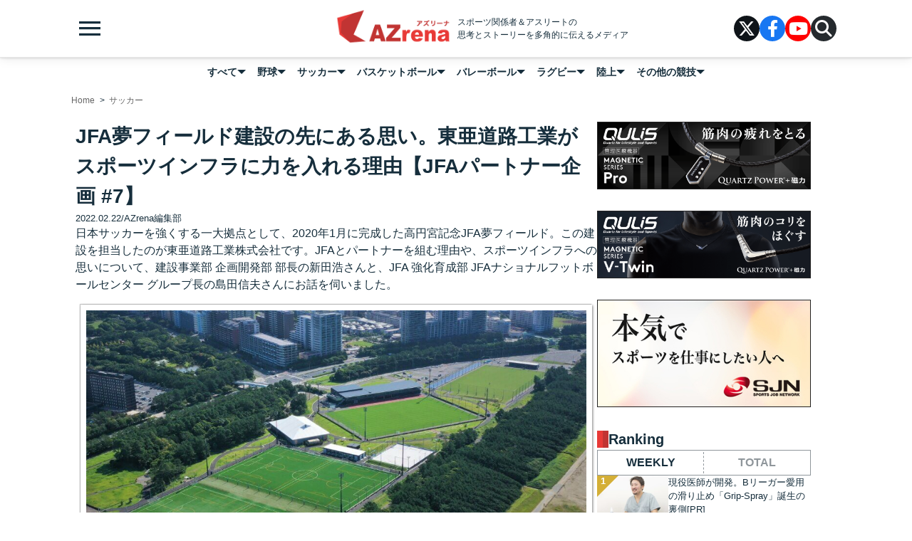

--- FILE ---
content_type: text/html; charset=UTF-8
request_url: https://azrena.com/post/18262/
body_size: 18981
content:
<!doctype html>
<html lang="ja">
<head prefix="og: http://ogp.me/ns#  article: http://ogp.me/ns/article#">
    <meta charset="UTF-8" />
    <meta name="viewport" content="width=device-width, initial-scale=1, maximum-scale=1">

    <!-- Google Tag Manager -->
    <script>(function(w,d,s,l,i){w[l]=w[l]||[];w[l].push({'gtm.start':
    new Date().getTime(),event:'gtm.js'});var f=d.getElementsByTagName(s)[0],
    j=d.createElement(s),dl=l!='dataLayer'?'&l='+l:'';j.async=true;j.src=
    'https://www.googletagmanager.com/gtm.js?id='+i+dl;f.parentNode.insertBefore(j,f);
    })(window,document,'script','dataLayer','GTM-PKF46XN');</script>
    <!-- End Google Tag Manager -->

        <meta name="description" content="日本サッカーを強くする一大拠点として、2020年1月に完成した高円宮記念JFA夢フィールド。この建設を担当したのが東亜道路工業株式会社です。JFAとパートナーを組む理由や、スポーツインフラへの思いについて、建設事業部 企画開発部 部長の新田浩さんと、JFA 強化育成部 JFAナショナルフットボールセンター グループ長の島田信夫さんにお話を伺いました。">
    <meta property="og:type" content="article"><meta property="og:description" content="日本サッカーを強くする一大拠点として、2020年1月に完成した高円宮記念JFA夢フィールド。この建設を担当したのが東亜道路工業株式会社です。JFAとパートナーを組む理由や、スポーツインフラへの思いについて、建設事業部 企画開発部 部長の新田浩さんと、JFA 強化育成部 JFAナショナルフットボールセンター グループ長の島田信夫さんにお話を伺いました。">
<meta property="og:title" content="JFA夢フィールド建設の先にある思い。東亜道路工業がスポーツインフラに力を入れる理由【JFAパートナー企画 #7】">
<meta property="og:url" content="https://azrena.com/post/18262/">
<meta property="og:image" content="https://res.cloudinary.com/linksports/image/upload/g_face:auto,w_1720,h_900,c_fill,q_80/azrena/2022/02/17054038/20220216204037-scaled.jpg">
<meta property="og:site_name" content="AZrena">
<meta property="og:locale" content="ja_JP" />
<meta property="fb:admins" content="225278704325215">
<meta name="twitter:card" content="summary_large_image">
<meta name="twitter:site" content="@AZrena0516">

    <link rel="shortcut icon" href="https://azrena.com/wp-content/themes/azrena-theme-v4/images/favicon.ico">

    <link href="https://fonts.googleapis.com/earlyaccess/notosansjp.css">
    <link rel="stylesheet" href="https://fonts.googleapis.com/css2?family=Material+Symbols+Outlined:opsz,wght,FILL,GRAD@24,400,0,0" />
    <style>
        .material-symbols-outlined { font-variation-settings: 'FILL' 1, 'wght' 400, 'GRAD' 0, 'opsz' 24 }
    </style>

    <link rel="stylesheet" href="https://azrena.com/wp-content/themes/azrena-theme-v4/stylesheet/fontello.css">

    <link rel="stylesheet" type="text/css" href="https://cdnjs.cloudflare.com/ajax/libs/slick-carousel/1.8.1/slick.min.css" />
    <link rel="stylesheet" type="text/css" href="https://cdnjs.cloudflare.com/ajax/libs/slick-carousel/1.8.1/slick-theme.min.css" />

    <link rel="stylesheet" href="https://azrena.com/wp-content/themes/azrena-theme-v4/style.css">
    <link rel="stylesheet" href="https://azrena.com/wp-content/themes/azrena-theme-v4/stylesheet/style.css?20260122-0446">


    <link href="https://use.fontawesome.com/releases/v6.4.2/css/all.css" rel="stylesheet">

    <script src="https://code.jquery.com/jquery-3.3.1.js"></script>
    <script src="https://cdn.jsdelivr.net/npm/js-cookie@2/src/js.cookie.min.js"></script>
    <script src="https://cdnjs.cloudflare.com/ajax/libs/clipboard.js/1.5.8/clipboard.min.js"></script>
    <script src="https://cdnjs.cloudflare.com/ajax/libs/slick-carousel/1.8.1/slick.min.js"></script>

    <!--いる？-->
    <script src="https://azrena.com/wp-content/themes/azrena-theme-v4/javascript/jquery.matchHeight.js"></script>

    <script src="https://azrena.com/wp-content/themes/azrena-theme-v4/javascript/main.js?20260122-0446" type="text/javascript"></script>
    <script src="https://assets.unlim.team/widget/sdk/index.js" data-tid="12" defer></script>

    <link rel='dns-prefetch' href='//s.w.org' />
<link rel="alternate" type="application/rss+xml" title="AZrena &raquo; JFA夢フィールド建設の先にある思い。東亜道路工業がスポーツインフラに力を入れる理由【JFAパートナー企画 #7】 のコメントのフィード" href="https://azrena.com/post/18262/feed/" />
		<script type="text/javascript">
			window._wpemojiSettings = {"baseUrl":"https:\/\/s.w.org\/images\/core\/emoji\/12.0.0-1\/72x72\/","ext":".png","svgUrl":"https:\/\/s.w.org\/images\/core\/emoji\/12.0.0-1\/svg\/","svgExt":".svg","source":{"concatemoji":"https:\/\/azrena.com\/wp-includes\/js\/wp-emoji-release.min.js?ver=5.3.20"}};
			!function(e,a,t){var n,r,o,i=a.createElement("canvas"),p=i.getContext&&i.getContext("2d");function s(e,t){var a=String.fromCharCode;p.clearRect(0,0,i.width,i.height),p.fillText(a.apply(this,e),0,0);e=i.toDataURL();return p.clearRect(0,0,i.width,i.height),p.fillText(a.apply(this,t),0,0),e===i.toDataURL()}function c(e){var t=a.createElement("script");t.src=e,t.defer=t.type="text/javascript",a.getElementsByTagName("head")[0].appendChild(t)}for(o=Array("flag","emoji"),t.supports={everything:!0,everythingExceptFlag:!0},r=0;r<o.length;r++)t.supports[o[r]]=function(e){if(!p||!p.fillText)return!1;switch(p.textBaseline="top",p.font="600 32px Arial",e){case"flag":return s([127987,65039,8205,9895,65039],[127987,65039,8203,9895,65039])?!1:!s([55356,56826,55356,56819],[55356,56826,8203,55356,56819])&&!s([55356,57332,56128,56423,56128,56418,56128,56421,56128,56430,56128,56423,56128,56447],[55356,57332,8203,56128,56423,8203,56128,56418,8203,56128,56421,8203,56128,56430,8203,56128,56423,8203,56128,56447]);case"emoji":return!s([55357,56424,55356,57342,8205,55358,56605,8205,55357,56424,55356,57340],[55357,56424,55356,57342,8203,55358,56605,8203,55357,56424,55356,57340])}return!1}(o[r]),t.supports.everything=t.supports.everything&&t.supports[o[r]],"flag"!==o[r]&&(t.supports.everythingExceptFlag=t.supports.everythingExceptFlag&&t.supports[o[r]]);t.supports.everythingExceptFlag=t.supports.everythingExceptFlag&&!t.supports.flag,t.DOMReady=!1,t.readyCallback=function(){t.DOMReady=!0},t.supports.everything||(n=function(){t.readyCallback()},a.addEventListener?(a.addEventListener("DOMContentLoaded",n,!1),e.addEventListener("load",n,!1)):(e.attachEvent("onload",n),a.attachEvent("onreadystatechange",function(){"complete"===a.readyState&&t.readyCallback()})),(n=t.source||{}).concatemoji?c(n.concatemoji):n.wpemoji&&n.twemoji&&(c(n.twemoji),c(n.wpemoji)))}(window,document,window._wpemojiSettings);
		</script>
		<style type="text/css">
img.wp-smiley,
img.emoji {
	display: inline !important;
	border: none !important;
	box-shadow: none !important;
	height: 1em !important;
	width: 1em !important;
	margin: 0 .07em !important;
	vertical-align: -0.1em !important;
	background: none !important;
	padding: 0 !important;
}
</style>
	<link rel='stylesheet' id='yarppWidgetCss-css'  href='https://azrena.com/wp-content/plugins/yet-another-related-posts-plugin/style/widget.css?ver=5.3.20' type='text/css' media='all' />
<link rel='stylesheet' id='wp-block-library-css'  href='https://azrena.com/wp-includes/css/dist/block-library/style.min.css?ver=5.3.20' type='text/css' media='all' />
<link rel='stylesheet' id='contact-form-7-css'  href='https://azrena.com/wp-content/plugins/contact-form-7/includes/css/styles.css?ver=5.1.5' type='text/css' media='all' />
<link rel='stylesheet' id='wordpress-popular-posts-css-css'  href='https://azrena.com/wp-content/plugins/wordpress-popular-posts/assets/css/wpp.css?ver=5.0.1' type='text/css' media='all' />
<script type='text/javascript' src='https://azrena.com/wp-includes/js/jquery/jquery.js?ver=1.12.4-wp'></script>
<script type='text/javascript' src='https://azrena.com/wp-includes/js/jquery/jquery-migrate.min.js?ver=1.4.1'></script>
<script type='text/javascript' src='https://azrena.com/wp-content/plugins/wp-scroll-depth/js/jquery-scrolldepth/jquery.scrolldepth.min.js?ver=5.3.20'></script>
<script type='text/javascript'>
/* <![CDATA[ */
var wpp_params = {"sampling_active":"0","sampling_rate":"100","ajax_url":"https:\/\/azrena.com\/wp-json\/wordpress-popular-posts\/v1\/popular-posts","ID":"18262","token":"c0b831a8f5","debug":""};
/* ]]> */
</script>
<script type='text/javascript' src='https://azrena.com/wp-content/plugins/wordpress-popular-posts/assets/js/wpp-5.0.0.min.js?ver=5.0.1'></script>
<link rel='https://api.w.org/' href='https://azrena.com/wp-json/' />
<link rel="EditURI" type="application/rsd+xml" title="RSD" href="https://azrena.com/xmlrpc.php?rsd" />
<link rel="wlwmanifest" type="application/wlwmanifest+xml" href="https://azrena.com/wp-includes/wlwmanifest.xml" /> 
<link rel='prev' title='子供たちに、遊びの楽しさを伝えるために。ガイナーレ鳥取が取り組む地域貢献活動への思い' href='https://azrena.com/post/18321/' />
<link rel='next' title='「OPT」の第一弾商品、吸水型ボクサーパンツを開発。Rebolt inc下山田志帆が目指す、誰もがわがままであれる社会とは' href='https://azrena.com/post/18331/' />
<meta name="generator" content="WordPress 5.3.20" />
<link rel="canonical" href="https://azrena.com/post/18262/" />
<link rel='shortlink' href='https://azrena.com/?p=18262' />
<link rel="alternate" type="application/json+oembed" href="https://azrena.com/wp-json/oembed/1.0/embed?url=https%3A%2F%2Fazrena.com%2Fpost%2F18262%2F" />
<link rel="alternate" type="text/xml+oembed" href="https://azrena.com/wp-json/oembed/1.0/embed?url=https%3A%2F%2Fazrena.com%2Fpost%2F18262%2F&#038;format=xml" />
<script>
	jQuery( document ).ready(function(){
		jQuery.scrollDepth({
			elements: [''],
			percentage: true,
			userTiming: true,
			pixelDepth: false,
			nonInteraction: true,
			gtmOverride: false,
	});
});
</script>
<!-- BEGIN: WP Social Bookmarking Light -->
<style type="text/css">
.wp_social_bookmarking_light{
    border: 0 !important;
    padding: 10px 0 20px 0 !important;
    margin: 0 !important;
}
.wp_social_bookmarking_light div{
    float: left !important;
    border: 0 !important;
    padding: 0 !important;
    margin: 0 5px 0px 0 !important;
    min-height: 30px !important;
    line-height: 18px !important;
    text-indent: 0 !important;
}
.wp_social_bookmarking_light img{
    border: 0 !important;
    padding: 0;
    margin: 0;
    vertical-align: top !important;
}
.wp_social_bookmarking_light_clear{
    clear: both !important;
}
#fb-root{
    display: none;
}
.wsbl_twitter{
    width: 100px;
}
.wsbl_facebook_like iframe{
    max-width: none !important;
}
.wsbl_pinterest a{
    border: 0px !important;
}</style>
<!-- END: WP Social Bookmarking Light -->
		<style type="text/css" id="wp-custom-css">
			body {
	overflow: visible;
}

.m-az4-articleHeader .term .category:first-child {
	display:none;
}

.m-az4-articleHeader .term  .athletics {
	display:none!important;
}		</style>
		<style id="sccss">.hatena > a > small {
display: none;
}
	

.l-special .l-posts .m-thumbnail {
  	margin: 0 0 75px;
	padding: 50% 0 0 ;


}
.l-special .l-posts .caption {
	height: 75px;
}
.m-article-content em {
    font-style: italic;
}
.m-copy {
	padding: 15px 0;
}
.m-article-content > p {
	font-weight:400;
}
.m-article-content {
	font-weight:400;
}

.m-post .label.pr {
	display:block;
}

.m-article-header .m-sns-list {
	margin: 0 -5px;
}
.m-sns-list>li {
	min-width: 84px;
	margin: 0 0 10px;
	padding: 0 5px;
}



.m-article-content h2{
	width:100%;
}
.m-article-content b{
	color: inherit;
}

.m-sns-list>li.note i,
.m-sns-bar>li.note i {
  display: inline-block;
  height: 36px;
  width: 36px;
  background-image: url(https://cdn.azrena.com/wp-content/uploads/2019/05/24182653/note-icon.png);
  background-position: center center;
  background-repeat: no-repeat;
  background-size: contain;	
}
.m-sns-list>li.note a,
.m-sns-bar>li.note a {
	font-size: 13px;
	background-color: #38c0a4;
}

@media (max-width: 580px) {
  .m-sns-list > li,
  .m-sns-list > li {
  	margin: 0 0 12px;
	width: 25%;
  }
}

@media (max-width: 520px) {
  .m-sns-list > li.note small,
  .m-sns-list > li.note small {
	display: none;
  }
}

/* line 50, /Applications/MAMP/htdocs/wp-azrena/wp-content/themes/azrena-theme/sass/src/module/_widget.scss */
.m-tabber-widgets > input {
  display: none; }

/* line 53, /Applications/MAMP/htdocs/wp-azrena/wp-content/themes/azrena-theme/sass/src/module/_widget.scss */
.m-tabber-widgets > .widget {
  display: none; }

/* line 57, /Applications/MAMP/htdocs/wp-azrena/wp-content/themes/azrena-theme/sass/src/module/_widget.scss */
.m-tabber-widgets input.tabbar-1 ~ .widget:nth-of-type(1) {
  display: block; }

/* line 60, /Applications/MAMP/htdocs/wp-azrena/wp-content/themes/azrena-theme/sass/src/module/_widget.scss */
.m-tabber-widgets input.tabbar-1 ~ .header label.tabbar-1 {
  background-color: #fff;
  color: #222; }

/* line 66, /Applications/MAMP/htdocs/wp-azrena/wp-content/themes/azrena-theme/sass/src/module/_widget.scss */
.m-tabber-widgets input.tabbar-2:checked ~ .widget:nth-of-type(1) {
  display: none; }

/* line 69, /Applications/MAMP/htdocs/wp-azrena/wp-content/themes/azrena-theme/sass/src/module/_widget.scss */
.m-tabber-widgets input.tabbar-2:checked ~ .widget:nth-of-type(2) {
  display: block; }

/* line 72, /Applications/MAMP/htdocs/wp-azrena/wp-content/themes/azrena-theme/sass/src/module/_widget.scss */
.m-tabber-widgets input.tabbar-2:checked ~ .header label.tabbar-1 {
  background-color: transparent;
  color: #fff; }

/* line 76, /Applications/MAMP/htdocs/wp-azrena/wp-content/themes/azrena-theme/sass/src/module/_widget.scss */
.m-tabber-widgets input.tabbar-2:checked ~ .header label.tabbar-2 {
  background-color: #fff;
  color: #222; }

/* line 82, /Applications/MAMP/htdocs/wp-azrena/wp-content/themes/azrena-theme/sass/src/module/_widget.scss */
.m-tabber-widgets input.tabbar-3:checked ~ .widget:nth-of-type(1) {
  display: none; }

/* line 85, /Applications/MAMP/htdocs/wp-azrena/wp-content/themes/azrena-theme/sass/src/module/_widget.scss */
.m-tabber-widgets input.tabbar-3:checked ~ .widget:nth-of-type(3) {
  display: block; }

/* line 88, /Applications/MAMP/htdocs/wp-azrena/wp-content/themes/azrena-theme/sass/src/module/_widget.scss */
.m-tabber-widgets input.tabbar-3:checked ~ .header label.tabbar-1 {
  background-color: transparent;
  color: #fff; }

/* line 92, /Applications/MAMP/htdocs/wp-azrena/wp-content/themes/azrena-theme/sass/src/module/_widget.scss */
.m-tabber-widgets input.tabbar-3:checked ~ .header label.tabbar-3 {
  background-color: #fff;
  color: #222; }







/*中身出し*/
.m-article-content h3 {
display: block;
padding: 10px 20px;
position: relative;
border: none;
background: transparent;
color: #e01c26;
font-weight: 600;
font-size: 20px;
line-height: 30px;
}

.m-article-content h3::before {
	display: block;
	position: absolute;
	top: 15px;
	left: 0;
	height: 20px;
	width: 12px;
	background: #c13433;
	content: "";
}

.wpp-list li {
	margin: 0;
}

@media (max-width: 480px) {
		.m-pickups .m-pickup {
    float: left;
    width: 50%;
		}
	
.m-pickups .m-pickup .title {
    font-size: 11px;
    font-weight: 600;
    line-height: 16px;
    letter-spacing: 0.2px;
}
}

.m-topImage-content .caption {
    background: linear-gradient(to bottom, rgba(17, 17, 17, 0), #111);
    background: -webkit-linear-gradient(top, rgba(17, 17, 17, 0), #111);
}

@media (min-width: 992px) {
	.l-home.l-second-container .m-widget:nth-of-type(3) {
		display: none;
	}
}


.m-article-content {
font-family: "Hiragino Kaku Gothic ProN", "メイリオ", Meiryo, sans-serif;
}









.m-article-content {
  display: block;
  position: relative;
  margin: 0 0 32px;
  text-align: left;
  font-size: 14px;
  font-weight: 400;
  line-height: 1.7; }
  @media (min-width: 768px) {
    /* line 147, /Applications/MAMP/htdocs/wordpress/wp-content/themes/b_and-theme/stylesheet/_module-article.scss */
    .l-page .m-article-content {
      font-size: 16px; } }
  /* line 159, /Applications/MAMP/htdocs/wordpress/wp-content/themes/b_and-theme/stylesheet/_module-article.scss */
  .l-page .m-article-content p {
    margin: 0 0 1em; }
  /* line 163, /Applications/MAMP/htdocs/wordpress/wp-content/themes/b_and-theme/stylesheet/_module-article.scss */
  .l-page .m-article-content h2 {
    display: block;
    width: 100%;
    margin: 0 0 1em;
    padding: 16px 0 8px;
    border-bottom: 1px solid #333;
    font-size: 16px;
    line-height: 26px;
    font-weight: bold; }
    @media (min-width: 768px) {
      /* line 163, /Applications/MAMP/htdocs/wordpress/wp-content/themes/b_and-theme/stylesheet/_module-article.scss */
      .l-page .m-article-content h2 {
        font-size: 24px;
        line-height: 32px; } }

 .l-page .m-article-content dt>strong {
    display: block;
    width: 100%;
    margin: 0 0 1em;
    padding: 16px 0 8px;
    border-bottom: 1px solid #333;
    font-size: 16px;
    line-height: 26px;
    font-weight: bold; }
    @media (min-width: 768px) {
      /* line 163, /Applications/MAMP/htdocs/wordpress/wp-content/themes/b_and-theme/stylesheet/_module-article.scss */
      .l-page .m-article-content  dt>strong {
        font-size: 24px;
        line-height: 32px; } }

  /* line 178, /Applications/MAMP/htdocs/wordpress/wp-content/themes/b_and-theme/stylesheet/_module-article.scss */
  .l-page .m-article-content h3 {
    display: block;
    position: relative;
    width: 100%;
    margin: 0 0 1em;
    padding: 0 0 0 12px;
    font-size: 18px;
    font-weight: bold;
    line-height: 1.5;
    border-left: 3px solid #1b4e73; }
  /* line 190, /Applications/MAMP/htdocs/wordpress/wp-content/themes/b_and-theme/stylesheet/_module-article.scss */
  .l-page .m-article-content a {
    color: #1b4e73;
    text-decoration: underline; }
    /* line 193, /Applications/MAMP/htdocs/wordpress/wp-content/themes/b_and-theme/stylesheet/_module-article.scss */
    .l-page .m-article-content a:hover {
      color: #808080; }
  /* line 198, /Applications/MAMP/htdocs/wordpress/wp-content/themes/b_and-theme/stylesheet/_module-article.scss */
  .l-page .m-article-content em {
    font-style: italic; }
  /* line 202, /Applications/MAMP/htdocs/wordpress/wp-content/themes/b_and-theme/stylesheet/_module-article.scss */
  .l-page .m-article-content img {
    display: block;
    height: auto;
    width: auto;
    max-width: 100% !important; }
  /* line 208, /Applications/MAMP/htdocs/wordpress/wp-content/themes/b_and-theme/stylesheet/_module-article.scss */
  .l-page .m-article-content video {
    width: 100%; }
    /* line 210, /Applications/MAMP/htdocs/wordpress/wp-content/themes/b_and-theme/stylesheet/_module-article.scss */
    .l-page .m-article-content video:focus, .m-article-content video:active {
      outline-style: none; }
  /* line 215, /Applications/MAMP/htdocs/wordpress/wp-content/themes/b_and-theme/stylesheet/_module-article.scss */
  .l-page .m-article-content ol,
  .l-page .m-article-content ul {
    margin: 0 0 1.5em;
    padding: 0 0 0 24px; }
  /* line 220, /Applications/MAMP/htdocs/wordpress/wp-content/themes/b_and-theme/stylesheet/_module-article.scss */
  .l-page .m-article-content ul {
    list-style-type: disc; }

@media (max-width: 767) {
	.l-az4-mobileNav {
			height: calc(100vh - 40px);
			height: calc(100dvh - 40px);
	}
}

/*
.m-az4-post > .thumbnail:before {
	padding: calc(100% * 9 / 16) 0 0;	
}
.m-az4-topSlider {
	max-height: 100%;
}
.m-az4-topSlide::before {
	padding: calc(100% * 9 / 16) 0 0;	
}
*/</style>
                <title>JFA夢フィールド建設の先にある思い。東亜道路工業がスポーツインフラに力を入れる理由【JFAパートナー企画 #7】 | AZrena</title>
    
</head>
<body id="azrena-theme class="post-template-default single single-post postid-18262 single-format-standard"">
<!-- Google Tag Manager (noscript) -->
<noscript><iframe src="https://www.googletagmanager.com/ns.html?id=GTM-PKF46XN"
height="0" width="0" style="display:none;visibility:hidden"></iframe></noscript>
<!-- End Google Tag Manager (noscript) -->

<div id="fb-root"></div>
<script>(function(d, s, id) {
  var js, fjs = d.getElementsByTagName(s)[0];
  if (d.getElementById(id)) return;
  js = d.createElement(s); js.id = id;
  js.src = "//connect.facebook.net/ja_JP/sdk.js#xfbml=1&version=v2.10&appId=1669445336715947";
  fjs.parentNode.insertBefore(js, fjs);
}(document, 'script', 'facebook-jssdk'));</script>



<header class="l-az4-header">
    <div class="m-az4-header">
        <span class="m-az4-burger">
            <span class="material-symbols-outlined">menu</span>
        </span>
        <div class="m-az4-logo">
            <a href="https://azrena.com/" class="logo">AZrena</a>
            <span class="tagline">スポーツ関係者＆アスリートの<br />思考とストーリーを多角的に伝えるメディア</span>
        </div>
        <ul class="m-az4-snsList">
            <li class="item">
                <a href="https://twitter.com/AZrena0516" class="m-az4-snsIcon" target="_blank">
                    <span class="x">
                        <i class="fa-brands fa-x-twitter"></i>
                    </span>
                </a>
            </li>
            <li class="item">
                <a href="https://www.facebook.com/azrena0516" class="m-az4-snsIcon" target="_blank">
                    <span class="facebook">
                        <i class="fa-brands fa-facebook-f"></i>
                    </span>
                </a>
            </li>
            <li class="item">
                <a href="https://www.youtube.com/@azrena5428/featured" class="m-az4-snsIcon" target="_blank">
                    <span class="youtube">
                        <i class="fa-brands fa-youtube"></i>
                    </span>
                </a>
            </li>
            <li class="item">
                <span class="m-az4-searchIcon">
                <i class="fa-solid fa-magnifying-glass"></i>
                </span>
               <form class="m-az4-search-form" action="/" target="_self">
                    <input type="text" value="" name="s" id="s" placeholder="キーワードで検索">
                    <button class="button" type="submit">検索</button>
               </form>
            </li>
        </ul>
    </div>
</header>

<nav class="l-az4-navigation">
    <ul id="menu-menu" class="m-az4-navigation"><li id="nav-item-19404" class="m-az4-navItem "><a href="https://azrena.com/post/category/all/" class="title">すべて</a></li>
<li id="nav-item-19478" class="m-az4-navItem "><a class="title">野球</a>
<ul class="m-az4-dropdown">
	<li id="nav-item-19652" class="dropdown-item "><a href="https://azrena.com/post/keyword/baseball-business-interview/" class="link">野球業界人の話</a></li>
	<li id="nav-item-19653" class="dropdown-item "><a href="https://azrena.com/post/keyword/baseball-player-interview/" class="link">野球選手の話</a></li>
	<li id="nav-item-19651" class="dropdown-item "><a href="https://azrena.com/post/keyword/baseball-celebrity/" class="link">野球好き著名人の話</a></li>
	<li id="nav-item-19650" class="dropdown-item "><a href="https://azrena.com/post/keyword/baseball-fan-interview/" class="link">野球ファン・サポーターの話</a></li>
	<li id="nav-item-19419" class="dropdown-item "><a href="https://azrena.com/post/category/athlete-journey/" class="link">連載　アスリート・ジャーニー</a></li>
	<li id="nav-item-19418" class="dropdown-item "><a href="https://azrena.com/post/category/philosophies/" class="link">連載　Philosophies-5つの哲学-</a></li>
	<li id="nav-item-19420" class="dropdown-item "><a href="https://azrena.com/post/category/sports-real/" class="link">連載　スポーツ業界のホンネとリアル</a></li>
</ul>
</li>
<li id="nav-item-19476" class="m-az4-navItem "><a href="#" class="title">サッカー</a>
<ul class="m-az4-dropdown">
	<li id="nav-item-19642" class="dropdown-item "><a href="https://azrena.com/post/keyword/soccer-player/" class="link">サッカー選手の話</a></li>
	<li id="nav-item-19641" class="dropdown-item "><a href="https://azrena.com/post/keyword/soccer-business/" class="link">サッカー業界人の話</a></li>
	<li id="nav-item-19640" class="dropdown-item "><a href="https://azrena.com/post/keyword/soccer-celebrity/" class="link">サッカー好き著名人の話</a></li>
	<li id="nav-item-19639" class="dropdown-item "><a href="https://azrena.com/post/keyword/soccer-fan/" class="link">サッカーファン・サポーターの話</a></li>
	<li id="nav-item-19425" class="dropdown-item "><a href="https://azrena.com/post/category/philosophies/" class="link">連載　Philosophies-5つの哲学-</a></li>
	<li id="nav-item-19426" class="dropdown-item "><a href="https://azrena.com/post/category/athlete-journey/" class="link">連載　アスリート・ジャーニー</a></li>
	<li id="nav-item-19427" class="dropdown-item "><a href="https://azrena.com/post/category/sports-real/" class="link">連載　スポーツ業界のホンネとリアル</a></li>
</ul>
</li>
<li id="nav-item-19479" class="m-az4-navItem "><a class="title">バスケットボール</a>
<ul class="m-az4-dropdown">
	<li id="nav-item-19657" class="dropdown-item "><a href="https://azrena.com/post/keyword/basketball-player/" class="link">バスケ選手の話</a></li>
	<li id="nav-item-19656" class="dropdown-item "><a href="https://azrena.com/post/keyword/basketball-business/" class="link">バスケ業界人の話</a></li>
	<li id="nav-item-19655" class="dropdown-item "><a href="https://azrena.com/post/keyword/basketball-celebrity/" class="link">バスケ好き著名人の話</a></li>
	<li id="nav-item-19654" class="dropdown-item "><a href="https://azrena.com/post/keyword/basketball-fan/" class="link">バスケファン・サポーターの話</a></li>
	<li id="nav-item-19433" class="dropdown-item "><a href="https://azrena.com/post/category/athlete-journey/" class="link">連載　アスリート・ジャーニー</a></li>
	<li id="nav-item-19434" class="dropdown-item "><a href="https://azrena.com/post/category/sports-real/" class="link">連載　スポーツ業界のホンネとリアル</a></li>
	<li id="nav-item-19432" class="dropdown-item "><a href="https://azrena.com/post/category/philosophies/" class="link">連載　Philosophies-5つの哲学-</a></li>
</ul>
</li>
<li id="nav-item-19480" class="m-az4-navItem "><a class="title">バレーボール</a>
<ul class="m-az4-dropdown">
	<li id="nav-item-19661" class="dropdown-item "><a href="https://azrena.com/post/keyword/volleyball-player/" class="link">バレーボール選手の話</a></li>
	<li id="nav-item-19660" class="dropdown-item "><a href="https://azrena.com/post/keyword/volleyball-business/" class="link">バレーボール業界人の話</a></li>
	<li id="nav-item-19658" class="dropdown-item "><a href="https://azrena.com/post/keyword/volleyball-fan/" class="link">バレーボールファン・サポーターの話</a></li>
	<li id="nav-item-19659" class="dropdown-item "><a href="https://azrena.com/post/keyword/volleyball-celebrity/" class="link">バレーボール好き著名人の話</a></li>
	<li id="nav-item-19443" class="dropdown-item "><a href="https://azrena.com/post/category/athlete-journey/" class="link">連載　アスリート・ジャーニー</a></li>
	<li id="nav-item-19442" class="dropdown-item "><a href="https://azrena.com/post/category/philosophies/" class="link">連載　Philosophies-5つの哲学-</a></li>
	<li id="nav-item-19444" class="dropdown-item "><a href="https://azrena.com/post/category/sports-real/" class="link">連載　スポーツ業界のホンネとリアル</a></li>
</ul>
</li>
<li id="nav-item-19481" class="m-az4-navItem "><a class="title">ラグビー</a>
<ul class="m-az4-dropdown">
	<li id="nav-item-19665" class="dropdown-item "><a href="https://azrena.com/post/keyword/rugby-player/" class="link">ラグビー選手の話</a></li>
	<li id="nav-item-19664" class="dropdown-item "><a href="https://azrena.com/post/keyword/rugby-business/" class="link">ラグビー業界人の話</a></li>
	<li id="nav-item-19663" class="dropdown-item "><a href="https://azrena.com/post/keyword/rugby-celebrity/" class="link">ラグビー好き著名人の話</a></li>
	<li id="nav-item-19662" class="dropdown-item "><a href="https://azrena.com/post/keyword/rugby-fan/" class="link">ラグビーファン・サポーターの話</a></li>
	<li id="nav-item-19450" class="dropdown-item "><a href="https://azrena.com/post/category/athlete-journey/" class="link">連載　アスリート・ジャーニー</a></li>
	<li id="nav-item-19449" class="dropdown-item "><a href="https://azrena.com/post/category/philosophies/" class="link">連載　Philosophies-5つの哲学-</a></li>
	<li id="nav-item-19451" class="dropdown-item "><a href="https://azrena.com/post/category/sports-real/" class="link">連載　スポーツ業界のホンネとリアル</a></li>
</ul>
</li>
<li id="nav-item-19482" class="m-az4-navItem "><a class="title">陸上</a>
<ul class="m-az4-dropdown">
	<li id="nav-item-19669" class="dropdown-item "><a href="https://azrena.com/post/keyword/athletics-player/" class="link">陸上選手の話</a></li>
	<li id="nav-item-19668" class="dropdown-item "><a href="https://azrena.com/post/keyword/athletics-business/" class="link">陸上競技業界人の話</a></li>
	<li id="nav-item-19667" class="dropdown-item "><a href="https://azrena.com/post/keyword/athletics-celebrity/" class="link">陸上好き著名人の話</a></li>
	<li id="nav-item-19666" class="dropdown-item "><a href="https://azrena.com/post/keyword/athletics-fan/" class="link">陸上ファン・サポーターの話</a></li>
	<li id="nav-item-19457" class="dropdown-item "><a href="https://azrena.com/post/category/athlete-journey/" class="link">連載　アスリート・ジャーニー</a></li>
	<li id="nav-item-19456" class="dropdown-item "><a href="https://azrena.com/post/category/philosophies/" class="link">連載　Philosophies-5つの哲学-</a></li>
	<li id="nav-item-19458" class="dropdown-item "><a href="https://azrena.com/post/category/sports-real/" class="link">連載　スポーツ業界のホンネとリアル</a></li>
</ul>
</li>
<li id="nav-item-19483" class="m-az4-navItem "><a class="title">その他の競技</a>
<ul class="m-az4-dropdown">
	<li id="nav-item-19673" class="dropdown-item "><a href="https://azrena.com/post/keyword/others-player/" class="link">その他競技選手の話</a></li>
	<li id="nav-item-19670" class="dropdown-item "><a href="https://azrena.com/post/keyword/athletics-business-2/" class="link">その他競技の業界人の話</a></li>
	<li id="nav-item-19672" class="dropdown-item "><a href="https://azrena.com/post/keyword/others-celebrity/" class="link">その他競技好き著名人の話</a></li>
	<li id="nav-item-19671" class="dropdown-item "><a href="https://azrena.com/post/keyword/others-fan/" class="link">その他競技ファン・サポーターの話</a></li>
	<li id="nav-item-19463" class="dropdown-item "><a href="https://azrena.com/post/category/philosophies/" class="link">連載　Philosophies-5つの哲学-</a></li>
	<li id="nav-item-19464" class="dropdown-item "><a href="https://azrena.com/post/category/athlete-journey/" class="link">連載　アスリート・ジャーニー</a></li>
	<li id="nav-item-19465" class="dropdown-item "><a href="https://azrena.com/post/category/sports-real/" class="link">連載　スポーツ業界のホンネとリアル</a></li>
</ul>
</li>
</ul>
</nav>



<nav class="l-az4-mobileNav">
    <ul id="menu-burgermenu" class="m-az4-mobileNav"><li id="nav-item-19680" class="m-az4-mobileNav-item "><a href="https://azrena.com/post/category/player/" class="title"><span class="material-symbols-outlined">chat</span>アスリートの話</a>
<ul class="m-az4-mobileNav-dropdown">
	<li id="nav-item-19687" class="dropdown-item "><a href="https://azrena.com/post/keyword/baseball-player-interview/" class="link">野球選手の話</a></li>
	<li id="nav-item-19682" class="dropdown-item "><a href="https://azrena.com/post/keyword/soccer-player/" class="link">サッカー選手の話</a></li>
	<li id="nav-item-19684" class="dropdown-item "><a href="https://azrena.com/post/keyword/basketball-player/" class="link">バスケ選手の話</a></li>
	<li id="nav-item-19685" class="dropdown-item "><a href="https://azrena.com/post/keyword/volleyball-player/" class="link">バレーボール選手の話</a></li>
	<li id="nav-item-19686" class="dropdown-item "><a href="https://azrena.com/post/keyword/rugby-player/" class="link">ラグビー選手の話</a></li>
	<li id="nav-item-19681" class="dropdown-item "><a href="https://azrena.com/post/keyword/athletics-player/" class="link">陸上選手の話</a></li>
	<li id="nav-item-19683" class="dropdown-item "><a href="https://azrena.com/post/keyword/others-player/" class="link">その他競技選手の話</a></li>
</ul>
</li>
<li id="nav-item-19688" class="m-az4-mobileNav-item "><a href="https://azrena.com/post/category/business/" class="title"><span class="material-symbols-outlined">chat</span>業界人の話</a>
<ul class="m-az4-mobileNav-dropdown">
	<li id="nav-item-19694" class="dropdown-item "><a href="https://azrena.com/post/keyword/baseball-business-interview/" class="link">野球業界人の話</a></li>
	<li id="nav-item-19689" class="dropdown-item "><a href="https://azrena.com/post/keyword/soccer-business/" class="link">サッカー業界人の話</a></li>
	<li id="nav-item-19691" class="dropdown-item "><a href="https://azrena.com/post/keyword/basketball-business/" class="link">バスケ業界人の話</a></li>
	<li id="nav-item-19692" class="dropdown-item "><a href="https://azrena.com/post/keyword/volleyball-business/" class="link">バレーボール業界人の話</a></li>
	<li id="nav-item-19693" class="dropdown-item "><a href="https://azrena.com/post/keyword/rugby-business/" class="link">ラグビー業界人の話</a></li>
	<li id="nav-item-19695" class="dropdown-item "><a href="https://azrena.com/post/keyword/athletics-business/" class="link">陸上競技業界人の話</a></li>
	<li id="nav-item-19690" class="dropdown-item "><a href="https://azrena.com/post/keyword/athletics-business-2/" class="link">その他競技の業界人の話</a></li>
</ul>
</li>
<li id="nav-item-19696" class="m-az4-mobileNav-item "><a href="https://azrena.com/post/category/fan/" class="title"><span class="material-symbols-outlined">chat</span>ファン・サポーターの話</a>
<ul class="m-az4-mobileNav-dropdown">
	<li id="nav-item-19702" class="dropdown-item "><a href="https://azrena.com/post/keyword/baseball-fan-interview/" class="link long">野球ファン・サポーターの話</a></li>
	<li id="nav-item-19697" class="dropdown-item "><a href="https://azrena.com/post/keyword/soccer-fan/" class="link long">サッカーファン・サポーターの話</a></li>
	<li id="nav-item-19699" class="dropdown-item "><a href="https://azrena.com/post/keyword/basketball-fan/" class="link long">バスケファン・サポーターの話</a></li>
	<li id="nav-item-19700" class="dropdown-item "><a href="https://azrena.com/post/keyword/volleyball-fan/" class="link long">バレーボールファン・サポーターの話</a></li>
	<li id="nav-item-19701" class="dropdown-item "><a href="https://azrena.com/post/keyword/rugby-fan/" class="link long">ラグビーファン・サポーターの話</a></li>
	<li id="nav-item-19703" class="dropdown-item "><a href="https://azrena.com/post/keyword/athletics-fan/" class="link long">陸上ファン・サポーターの話</a></li>
	<li id="nav-item-19698" class="dropdown-item "><a href="https://azrena.com/post/keyword/others-fan/" class="link long">その他競技ファン・サポーターの話</a></li>
</ul>
</li>
<li id="nav-item-19704" class="m-az4-mobileNav-item "><a href="https://azrena.com/post/category/celebrity/" class="title"><span class="material-symbols-outlined">chat</span>著名人の話</a>
<ul class="m-az4-mobileNav-dropdown">
	<li id="nav-item-19710" class="dropdown-item "><a href="https://azrena.com/post/keyword/baseball-celebrity/" class="link">野球好き著名人の話</a></li>
	<li id="nav-item-19705" class="dropdown-item "><a href="https://azrena.com/post/keyword/soccer-celebrity/" class="link">サッカー好き著名人の話</a></li>
	<li id="nav-item-19707" class="dropdown-item "><a href="https://azrena.com/post/keyword/basketball-celebrity/" class="link">バスケ好き著名人の話</a></li>
	<li id="nav-item-19708" class="dropdown-item "><a href="https://azrena.com/post/keyword/volleyball-celebrity/" class="link long">バレーボール好き著名人の話</a></li>
	<li id="nav-item-19709" class="dropdown-item "><a href="https://azrena.com/post/keyword/rugby-celebrity/" class="link">ラグビー好き著名人の話</a></li>
	<li id="nav-item-19711" class="dropdown-item "><a href="https://azrena.com/post/keyword/athletics-celebrity/" class="link">陸上好き著名人の話</a></li>
	<li id="nav-item-19706" class="dropdown-item "><a href="https://azrena.com/post/keyword/others-celebrity/" class="link">その他競技好き著名人の話</a></li>
</ul>
</li>
<li id="nav-item-19712" class="m-az4-mobileNav-item "><a href="https://azrena.com/post/category/athlete-journey" class="title long"><span class="material-symbols-outlined">edit_document</span>連載「アスリート・ジャーニー」</a>
<ul class="m-az4-mobileNav-dropdown">
	<li id="nav-item-19716" class="dropdown-item "><a href="https://azrena.com/post/keyword/baseball-athlete-journey/" class="link">野球編　</a></li>
	<li id="nav-item-19713" class="dropdown-item "><a href="https://azrena.com/post/keyword/soccer-athlete-journey/" class="link">サッカー編　</a></li>
	<li id="nav-item-19714" class="dropdown-item "><a href="https://azrena.com/post/keyword/basketball-athlete-journey/" class="link">バスケ編　</a></li>
	<li id="nav-item-19715" class="dropdown-item "><a href="https://azrena.com/post/keyword/volleyball-athlete-journey/" class="link">バレーボール編　</a></li>
	<li id="nav-item-19717" class="dropdown-item "><a href="https://azrena.com/post/keyword/rugby-athlete-journey/" class="link">ラグビー編　</a></li>
	<li id="nav-item-19718" class="dropdown-item "><a href="https://azrena.com/post/keyword/athletics-athlete-journey/" class="link">陸上競技編　</a></li>
	<li id="nav-item-19719" class="dropdown-item "><a href="https://azrena.com/post/keyword/others-athlete-journey/" class="link">その他競技編　</a></li>
</ul>
</li>
<li id="nav-item-19720" class="m-az4-mobileNav-item "><a href="https://azrena.com/post/category/philosophies" class="title long"><span class="material-symbols-outlined">edit_document</span>連載「Philosophies-5つの哲学-」</a>
<ul class="m-az4-mobileNav-dropdown">
	<li id="nav-item-19726" class="dropdown-item "><a href="https://azrena.com/post/keyword/baseball-philosophies/" class="link">野球編　</a></li>
	<li id="nav-item-19721" class="dropdown-item "><a href="https://azrena.com/post/keyword/soccer-philosophies/" class="link">サッカー編　</a></li>
	<li id="nav-item-19723" class="dropdown-item "><a href="https://azrena.com/post/keyword/basketball-philosophies/" class="link">バスケ編　</a></li>
	<li id="nav-item-19724" class="dropdown-item "><a href="https://azrena.com/post/keyword/volleyball-philosophies/" class="link">バレーボール編　</a></li>
	<li id="nav-item-19725" class="dropdown-item "><a href="https://azrena.com/post/keyword/rugby-philosophies/" class="link">ラグビー編　</a></li>
	<li id="nav-item-19727" class="dropdown-item "><a href="https://azrena.com/post/keyword/athletics-philosophies/" class="link">陸上競技編　</a></li>
	<li id="nav-item-19722" class="dropdown-item "><a href="https://azrena.com/post/keyword/others-philosophies/" class="link">その他競技編　</a></li>
</ul>
</li>
<li id="nav-item-19728" class="m-az4-mobileNav-item "><a href="https://azrena.com/post/category/sports-real/" class="title long"><span class="material-symbols-outlined">edit_document</span>連載「スポーツ業界のホンネとリアル」</a>
<ul class="m-az4-mobileNav-dropdown">
	<li id="nav-item-19734" class="dropdown-item "><a href="https://azrena.com/post/keyword/baseball-real/" class="link">野球編　</a></li>
	<li id="nav-item-19729" class="dropdown-item "><a href="https://azrena.com/post/keyword/soccer-real/" class="link">サッカー編　</a></li>
	<li id="nav-item-19731" class="dropdown-item "><a href="https://azrena.com/post/keyword/basketball-real/" class="link">バスケ編　</a></li>
	<li id="nav-item-19732" class="dropdown-item "><a href="https://azrena.com/post/keyword/volleyball-real/" class="link">バレーボール編　</a></li>
	<li id="nav-item-19733" class="dropdown-item "><a href="https://azrena.com/post/keyword/rugby-real/" class="link">ラグビー編　</a></li>
	<li id="nav-item-19735" class="dropdown-item "><a href="https://azrena.com/post/keyword/athletics-real/" class="link">陸上競技編　</a></li>
	<li id="nav-item-19730" class="dropdown-item "><a href="https://azrena.com/post/keyword/others-real/" class="link">その他競技編　</a></li>
</ul>
</li>
</ul></nav>








<div class="l-az4-breadcrumb">
    <ul class="m-breadcrumb"><li><a href="https://azrena.com" >Home</a></li><li><a href="https://azrena.com/post/category/soccer/" >サッカー</a></li></ul></div>
<div class="l-az4-pageContents">
    <div class="m-az4-pageContents">
        <main class="l-az4-mainContents">
                
                <article id="post-18262" class="m-az4-article">
                    <div class="m-az4-articleHeader">


                        <h1 class="title">JFA夢フィールド建設の先にある思い。東亜道路工業がスポーツインフラに力を入れる理由【JFAパートナー企画 #7】</h1>
                        <div class="info">
                            <small class="date">2022.02.22</small>
                            <small> / </small>
                            <small class="autor">
                                <a title="AZrena編集部" href="https://azrena.com/post/author/azrena/">AZrena編集部</a>
                            </small>

                            <div class="term">
                                                            </div>
                        </div>
                    </div>

                                            <div class="m-az4-articleDescription">
                            <p>
                                日本サッカーを強くする一大拠点として、2020年1月に完成した高円宮記念JFA夢フィールド。この建設を担当したのが東亜道路工業株式会社です。JFAとパートナーを組む理由や、スポーツインフラへの思いについて、建設事業部 企画開発部 部長の新田浩さんと、JFA 強化育成部 JFAナショナルフットボールセンター グループ長の島田信夫さんにお話を伺いました。                            </p>
                        </div>
                    
                    <div class="m-az4-articleContent">
                        <p><img class="size-large wp-image-18361" src="https://res.cloudinary.com/linksports/image/upload/w_1000,q_80/azrena/2022/02/17011959/20220216161958-1024x567.jpg" alt="" width="1024" height="567" srcset="https://cdn.azrena.com/wp-content/uploads/2022/02/17011959/20220216161958-1024x567.jpg 1024w, https://cdn.azrena.com/wp-content/uploads/2022/02/17011959/20220216161958-300x166.jpg 300w, https://cdn.azrena.com/wp-content/uploads/2022/02/17011959/20220216161958-768x425.jpg 768w, https://cdn.azrena.com/wp-content/uploads/2022/02/17011959/20220216161958-1536x850.jpg 1536w, https://cdn.azrena.com/wp-content/uploads/2022/02/17011959/20220216161958-2048x1133.jpg 2048w" sizes="(max-width: 1024px) 100vw, 1024px" /></p>
<p>日本サッカーを強くする一大拠点として、2020年1月に完成した高円宮記念JFA夢フィールド。この建設に携わったのが東亜道路工業株式会社です。</p>
<p>1930年に創立され、昭和から平成、令和と社会インフラ整備に関わる建設会社として地域社会に貢献し、昨年90周年を迎えました。これまでの道路建設事業の経験を活かし、スポーツ事業や環境事業など幅広い分野に活躍の場を広げています。</p>
<p>東亜道路工業は現在、日本サッカー協会（JFA）とグリーンプロジェクトパートナー契約を締結し、将来の活用法を見据えた様々なスポーツ施設づくりに取り組んでいます。</p>
<p>JFAとパートナーを組む理由や、東亜道路工業が抱くスポーツインフラへの思いについて、建設事業本部 企画開発部 部長の新田浩さんと、JFA 強化育成部 JFAナショナルフットボールセンター グループ長の島田信男さんにお話を伺いました。</p>
<p>&nbsp;</p>
<h2>自らの意思と成長をもって、人々の生活を足元から支える</h2>
<p><span style="color: #ff0000;">​​</span><span style="color: #0000ff;"><span style="color: #ff0000;">新田</span><span style="color: #000000;">：</span></span>東亜道路工業は道路建設事業を軸に6つのビジネスドメインを展開しており、スポーツ施設の建設は事業の重要なコンテンツのひとつです。社名からは想像できないと思いますが、今から60年以上前、全天候型テニスコート（ハードコート）を日本国内で初めて導入したのも東亜道路工業でした。</p>
<p>テニスコート以外にも、サッカー場、ラグビー場、陸上競技場、野球場、競輪場、ゴルフ場などスポーツの施設整備の実績をあげ、現在では日本の様々なスポーツシーンをハード面から支えています。</p>
<p>高円宮記念JFA夢フィールドの建設では、天然芝ピッチ2面、人工芝ピッチ2面のほか、施設全体の外構工事をさせていただきました。日本のトップ選手をはじめ、利用される皆さんが快適に利用できる最高の施設に仕上がったと自負しています。</p>
<p><img class="size-large wp-image-18362" src="https://res.cloudinary.com/linksports/image/upload/w_1000,q_80/azrena/2022/02/17012923/20220216162922-1024x683.jpg" alt="" width="1024" height="683" srcset="https://cdn.azrena.com/wp-content/uploads/2022/02/17012923/20220216162922-1024x683.jpg 1024w, https://cdn.azrena.com/wp-content/uploads/2022/02/17012923/20220216162922-300x200.jpg 300w, https://cdn.azrena.com/wp-content/uploads/2022/02/17012923/20220216162922-768x512.jpg 768w, https://cdn.azrena.com/wp-content/uploads/2022/02/17012923/20220216162922-1536x1024.jpg 1536w, https://cdn.azrena.com/wp-content/uploads/2022/02/17012923/20220216162922-2048x1365.jpg 2048w" sizes="(max-width: 1024px) 100vw, 1024px" /></p>
<p style="text-align: center;"><em>天然芝ピッチ</em></p>
<p>&nbsp;</p>
<p>東亜道路工業が進めるスポーツ事業の根底には、スポーツフィールドの基盤舗装や人工芝・天然芝などを整備するだけではなく、「スポーツ施設づくりを通して社会に貢献したい」という思いがあります。人々の生活に密着した事業を展開しているため、常に「社会に対して自分たちに何ができるのか」という視点を大切にしています。</p>
<p><span style="color: #ff0000;"><span style="color: #0000ff;">島田</span><span style="color: #000000;">：</span></span>JFAも、公益財団法人として「全ての方に、サッカーを通じて価値を提供していきたい」と考えています。東亜さんも営利企業でありながら、社会的な使命を大切にされています。目指す方向に、近しいものがあるのではないかと感じました。</p>
<p style="text-align: center;"><img class="alignleft size-large wp-image-18267" src="https://res.cloudinary.com/linksports/image/upload/w_1000,q_80/azrena/2022/02/15230125/20220215140125-1024x683.jpg" alt="" width="1024" height="683" srcset="https://cdn.azrena.com/wp-content/uploads/2022/02/15230125/20220215140125-1024x683.jpg 1024w, https://cdn.azrena.com/wp-content/uploads/2022/02/15230125/20220215140125-300x200.jpg 300w, https://cdn.azrena.com/wp-content/uploads/2022/02/15230125/20220215140125-768x512.jpg 768w, https://cdn.azrena.com/wp-content/uploads/2022/02/15230125/20220215140125-1536x1024.jpg 1536w, https://cdn.azrena.com/wp-content/uploads/2022/02/15230125/20220215140125.jpg 1999w" sizes="(max-width: 1024px) 100vw, 1024px" /><br />
<em>東亜道路工業株式会社　企画開発部　新田浩氏</em></p>
<p>&nbsp;</p>
<h2>スポーツの未来をハード面から支えていきたい</h2>
<p><span style="color: #0000ff;"><span style="color: #ff0000;">​​新田</span><span style="color: #000000;">：</span></span>「道路会社がスポーツ施設の建設に関わっている」ことはまだまだ知られていないと感じています。会社名からしても、想像できませんよね。</p>
<p>スポーツのハード面を支えていることを知っていただくために、「自分たちはこういう活動をしています」と東亜道路工業の企業理念や取り組みなどをなるべく多くの人に伝え続けてきました。最近では、企業イメージも変わってきたと感じています。そんな中、スポーツ事業を通じてJFAと出会い、グリーンプロジェクトパートナーの話をいただきました。サッカーの普及や選手の育成促進を目的としたJYDの活動に共感し、2019年9月からパートナーシップを結んでいます。</p>
<p><span style="color: #ff0000;"><span style="color: #0000ff;">島田</span><span style="color: #000000;">：</span></span>僕自身も、東亜道路工業さんがスポーツ施設にかかわる事業をされているとは知りませんでした。でも、話を聞いているうちに「東亜さんなら、スポーツ施設作りへの方向性や思いが一致するから、選手のニーズに応えた施設が作れるのではないか」と思いました。</p>
<p><span style="color: #ff0000;">​​</span><span style="color: #0000ff;"><span style="color: #ff0000;">新田<span style="color: #000000;">：</span></span></span>JFAという誰もが知っている組織と一緒に活動できることは、弊社を知っていただくうえで、大きな助けとなっています。各都道府県のサッカー協会に訪ねる際も話題となり、『夢フィールドの建設は、東亜道路工業だったんですね』と信頼をいただくきっかけにもなっています。</p>
<p>先日、若手の営業社員がJYDに協賛していることを営業トークの中に交えていました。社員が誇りをもって自分たちの取り組みを説明している姿に直面し、私自身うれしく感じた瞬間でもありました。この取り組みを通じて、多くの方と知り合い信頼される企業になっていきたいと思っています。</p>
<p>スポーツ施設などの国内インフラがどんどん整備されていく中、スポーツの大会やイベントが終わってしばらくすると賑わいを失ってしまい、建設後の活用法のイメージがないまま、一時の必要性を満たすために建設されていた場所も少なくありませんでした。建設に関わる立場としては、そこに課題を感じていました。</p>
<p>「スポーツを楽しむ人々が快適に利用できる施設づくり」や「訪れた人が笑顔になり賑わいが続く場づくり」を今後も目指していきたいです。計画段階からどのように利用され、地域社会に必要とされるかをしっかり見据えた施設づくりに取り組んでいきたいと考えています。</p>
<p style="text-align: center;"><img class="alignleft size-large wp-image-18264" src="https://res.cloudinary.com/linksports/image/upload/w_1000,q_80/azrena/2022/02/15230118/20220215140118-1024x683.jpg" alt="" width="1024" height="683" srcset="https://cdn.azrena.com/wp-content/uploads/2022/02/15230118/20220215140118-1024x683.jpg 1024w, https://cdn.azrena.com/wp-content/uploads/2022/02/15230118/20220215140118-300x200.jpg 300w, https://cdn.azrena.com/wp-content/uploads/2022/02/15230118/20220215140118-768x512.jpg 768w, https://cdn.azrena.com/wp-content/uploads/2022/02/15230118/20220215140118-1536x1024.jpg 1536w, https://cdn.azrena.com/wp-content/uploads/2022/02/15230118/20220215140118.jpg 1999w" sizes="(max-width: 1024px) 100vw, 1024px" /></p>
<p>&nbsp;</p>
<h2>「ピッチ・カリオカ」最高のパフォーマンス発揮のために</h2>
<p><span style="color: #ff0000;">​​</span><span style="color: #0000ff;"><span style="color: #ff0000;">新田</span><span style="color: #000000;">：</span></span>建設を担当させていただいた高円宮記念JFA夢フィールド内のビーチサッカーピッチ（愛称：ピッチ・カリオカ）が2021年6月に完成しました。日本のビーチサッカーフィールドとしてトップレベルの施設で、ビーチサッカー日本代表の活動拠点となっています。</p>
<p>構想段階からJFAさんと細部までこだわって作ったので、とても感慨深いですね。砂の質や排水口の場所など、細部までこだわりました。良いものを作るために、何度も話し合いましたね。</p>
<p><span style="color: #ff0000;"><span style="color: #0000ff;">島田</span><span style="color: #000000;">：</span></span>担当された現場監督の方が他のビーチサッカー場を視察されていたのが印象的でした。「あそこはこういう砂質だった、こうした方が良いのでは」などと積極的に意見を出してくれていました。完成図をイメージをしながら共に最高のものを作り上げる過程は、とてもやりがいがありました。</p>
<p>現場に顔を覗かせても、皆すごくフランクに話してくださいました。「こういうところが難しくて、苦戦しているんです」などと。非常に良い距離感で、一緒に作り上げられたと感じています。</p>
<p style="text-align: left;">​​<span style="color: #0000ff;"><span style="color: #ff0000;">新田</span><span style="color: #000000;">：</span></span>われわれだけでは、どのようなピッチにすればプレーしやすいのか、理想の施設を作ることはできません。利用者目線から意見を多く取り入れ、利用者・施工者が一体となってビーチピッチを造り上げられたことは非常にいい経験だったと感じています。今後もグリーンプロジェクトパートナーとして、最高のパフォーマンスが発揮できる施設づくりを目指していきたいです。</p>
<p><img class="size-large wp-image-18366" src="https://res.cloudinary.com/linksports/image/upload/w_1000,q_80/azrena/2022/02/17014327/20220216164326-1024x683.jpg" alt="" width="1024" height="683" srcset="https://cdn.azrena.com/wp-content/uploads/2022/02/17014327/20220216164326-1024x683.jpg 1024w, https://cdn.azrena.com/wp-content/uploads/2022/02/17014327/20220216164326-300x200.jpg 300w, https://cdn.azrena.com/wp-content/uploads/2022/02/17014327/20220216164326-768x512.jpg 768w, https://cdn.azrena.com/wp-content/uploads/2022/02/17014327/20220216164326-1536x1024.jpg 1536w, https://cdn.azrena.com/wp-content/uploads/2022/02/17014327/20220216164326-2048x1366.jpg 2048w" sizes="(max-width: 1024px) 100vw, 1024px" /></p>
<p><img class="alignleft size-large wp-image-18367" src="https://res.cloudinary.com/linksports/image/upload/w_1000,q_80/azrena/2022/02/17014331/20220216164330-1024x768.jpg" alt="" width="1024" height="768" srcset="https://cdn.azrena.com/wp-content/uploads/2022/02/17014331/20220216164330-1024x768.jpg 1024w, https://cdn.azrena.com/wp-content/uploads/2022/02/17014331/20220216164330-300x225.jpg 300w, https://cdn.azrena.com/wp-content/uploads/2022/02/17014331/20220216164330-768x576.jpg 768w, https://cdn.azrena.com/wp-content/uploads/2022/02/17014331/20220216164330-1536x1152.jpg 1536w, https://cdn.azrena.com/wp-content/uploads/2022/02/17014331/20220216164330-2048x1536.jpg 2048w" sizes="(max-width: 1024px) 100vw, 1024px" /></p>
<p style="text-align: center;"><em>ピッチ・カリオカ</em></p>
<p>&nbsp;</p>
<h2>JYDと目指すスポーツインフラで街づくり</h2>
<p><span style="color: #0000ff;"><span style="color: #ff0000;">​​新田</span><span style="color: #000000;">：</span></span>日本では、子どもたちがサッカーを楽しめるフィールドがまだまだ整っていません。トップレベルの施設だけではなく、未来ある子どもたちのためにサッカーができる環境を整えていきたいです。そのためには47都道府県のサッカー協会とも連携して、地域単位でのスポーツ施設づくりにも積極的に関わっていきたいと考えています。子供も大人もサッカーが楽しめて、サッカー場が地域のシンボルになるような場所を増やしていきたいと思います。</p>
<p>東亜道路工業では、計画から完成後の活用方法まで一貫した施設づくりを提案しています。未来をしっかりと見据えたスポーツ施設を提案し、脱炭素化への対応やDX（デジタルトランスフォーメーション）を活用した先進技術による取り組みなど、時代に応じたインフラ作りにも取り組んでいきたいと思います。</p>
<p>今後は、SDGsに対応したインフラ作りが求められていくと感じています。例えば、弊社がフランスのColas社と取り組んでいる太陽光発電舗装もそのひとつです。道路面に太陽光パネルを敷き詰めて、電力供給に繋げる仕組みになっています。太陽光発電のパネル設置場所という課題を解消するだけでなく、今後普及すると考えられるEV（電気自動車）の給電システムの電源としても期待されています。将来的には、スタジアムやフィールドの駐車場にも取り入れ、施設内の電力を賄うなど環境に配慮したスポーツ施設づくりを構想していきたいと思います。</p>
<p><img class="alignleft size-large wp-image-18370" src="https://res.cloudinary.com/linksports/image/upload/w_1000,q_80/azrena/2022/02/17014817/20220216164816-1024x683.jpeg" alt="" width="1024" height="683" srcset="https://cdn.azrena.com/wp-content/uploads/2022/02/17014817/20220216164816-1024x683.jpeg 1024w, https://cdn.azrena.com/wp-content/uploads/2022/02/17014817/20220216164816-300x200.jpeg 300w, https://cdn.azrena.com/wp-content/uploads/2022/02/17014817/20220216164816-768x512.jpeg 768w, https://cdn.azrena.com/wp-content/uploads/2022/02/17014817/20220216164816-1536x1025.jpeg 1536w, https://cdn.azrena.com/wp-content/uploads/2022/02/17014817/20220216164816-2048x1366.jpeg 2048w" sizes="(max-width: 1024px) 100vw, 1024px" /><img class="alignleft size-full wp-image-18369" src="https://res.cloudinary.com/linksports/image/upload/w_1000,q_80/azrena/2022/02/17014812/20220216164812.png" alt="" width="832" height="550" srcset="https://cdn.azrena.com/wp-content/uploads/2022/02/17014812/20220216164812.png 832w, https://cdn.azrena.com/wp-content/uploads/2022/02/17014812/20220216164812-300x198.png 300w, https://cdn.azrena.com/wp-content/uploads/2022/02/17014812/20220216164812-768x508.png 768w" sizes="(max-width: 832px) 100vw, 832px" /></p>
<p style="text-align: center;"><em>太陽光発電舗装施工例</em></p>
<p>&nbsp;</p>
<p>また、近年は官民連携事業にも力を入れています。スポーツ施設や公園のリニューアル事業、学校など公共施設の跡地利活用などに取り組む中で、環境やニーズに応じたスポーツ施設を提案しています。そこに人が集まり、楽しみ、笑い、学び、地域や人と共に成長するスポーツ施設を目指して、地域活性化に貢献したいと考えます。<br />
道路の社会インフラ整備から始まった社会貢献活動への想いは、少しずつ色々な分野で花を咲かそうとしています。これからの東亜道路工業に是非ご期待ください。</p>
<p>&nbsp;</p>
<p>JFA Youth &amp;Development Programme について詳細はこちら！↓</p>
<p><a href="https://www.jfa.jp/jyd/" onclick="ga('send','event','externalLink','click','18262-1|https://www.jfa.jp/jyd/',1,{'nonInteraction':1});" target="_blank" rel="noopener noreferrer"><img class="alignleft wp-image-17918 size-full" src="https://res.cloudinary.com/linksports/image/upload/w_1000,q_80/azrena/2021/12/10221327/20211210131327.jpg" alt="" width="720" height="540" srcset="https://cdn.azrena.com/wp-content/uploads/2021/12/10221327/20211210131327.jpg 720w, https://cdn.azrena.com/wp-content/uploads/2021/12/10221327/20211210131327-300x225.jpg 300w" sizes="(max-width: 720px) 100vw, 720px" /></a></p>
<p>＜<a href="https://azrena.com/post/17761/" onclick="ga('send','event','externalLink','click','18262-2|https://azrena.com/post/17761/',1,{'nonInteraction':1});">JYDへの日本サッカー協会の思いもAZrenaで取材させていただきました！こちらもぜひご覧下さい！</a>＞</p>
                    </div>

                    
                    <div class="m-az4-articleFooter">
                        
                        

                        
                                                
                        <div class="m-az4-articleTags">
                            <a href="https://azrena.com/post/tag/jyd/" rel="tag">JYD</a><a href="https://azrena.com/post/tag/%e3%82%b5%e3%83%83%e3%82%ab%e3%83%bc/" rel="tag">サッカー</a><a href="https://azrena.com/post/tag/%e3%82%b9%e3%83%9d%e3%83%b3%e3%82%b5%e3%83%bc%e3%82%a2%e3%82%af%e3%83%86%e3%82%a3%e3%83%99%e3%83%bc%e3%82%b7%e3%83%a7%e3%83%b3/" rel="tag">スポンサーアクティベーション</a><a href="https://azrena.com/post/tag/%e5%8d%94%e4%bc%9a/" rel="tag">協会</a><a href="https://azrena.com/post/tag/%e7%a4%be%e4%bc%9a%e8%b2%a2%e7%8c%ae%e6%b4%bb%e5%8b%95/" rel="tag">社会貢献活動</a>                        </div>


                        <button class="m-az4-copyArea" data-clipboard-text="JFA夢フィールド建設の先にある思い。東亜道路工業がスポーツインフラに力を入れる理由【JFAパートナー企画 #7】&#x0A;https://azrena.com/post/18262/"><i class="fa fa-files-o" aria-hidden="true"></i> この記事のタイトルとURLをコピー</button>

                        <div class="m-az4-followArea">
                                                            <div class="image" style="background-image:url(https://res.cloudinary.com/linksports/image/upload/g_face:auto,w_640,h_360,c_fill,q_80/azrena/2022/02/17054038/20220216204037-scaled.jpg);"></div>
                                                        <div class="text">
                                <div class="title">
                                    <strong>JFA夢フィールド建設の先にある思い。東亜道路工業がスポーツインフラに力を入れる理由【JFAパートナー企画 #7】</strong>
                                </div>
                                <div class="sns">
                                    <div class="facebook">
                                        <div id="fb-root"></div>
                                        <script>(function(d, s, id) {
                                        var js, fjs = d.getElementsByTagName(s)[0];
                                        if (d.getElementById(id)) return;
                                        js = d.createElement(s); js.id = id;
                                        js.src = "//connect.facebook.net/ja_JP/sdk.js#xfbml=1&version=v2.6";
                                        fjs.parentNode.insertBefore(js, fjs);
                                        }(document, 'script', 'facebook-jssdk'));</script>
                                        <div id="fb-root"></div>
                                        <!-- Your like button code -->
                                        <div class="fb-like"
                                            data-href="https://www.facebook.com/azrena0516/"
                                            data-layout="button_count"
                                            data-action="like"
                                            data-share="false"
                                            data-show-faces="true">
                                        </div>
                                    </div>
                                    <div class="twitter">
                                        <a href="https://twitter.com/AZrena0516" class="twitter-follow-button" data-show-count="false" data-lang="ja" data-size="large"></a>

                                        <script>!function(d,s,id){var js,fjs=d.getElementsByTagName(s)[0],p=/^http:/.test(d.location)?'http':'https';if(!d.getElementById(id)){js=d.createElement(s);js.id=id;js.src=p+'://platform.twitter.com/widgets.js';fjs.parentNode.insertBefore(js,fjs);}}(document, 'script', 'twitter-wjs');</script>
                                    </div>
                                </div>
                            </div>
                        </div>

                        
                        <ul class="m-az4-snsBar">
                            <li class="twitter">
                                <a href="https://twitter.com/share?text=JFA%E5%A4%A2%E3%83%95%E3%82%A3%E3%83%BC%E3%83%AB%E3%83%89%E5%BB%BA%E8%A8%AD%E3%81%AE%E5%85%88%E3%81%AB%E3%81%82%E3%82%8B%E6%80%9D%E3%81%84%E3%80%82%E6%9D%B1%E4%BA%9C%E9%81%93%E8%B7%AF%E5%B7%A5%E6%A5%AD%E3%81%8C%E3%82%B9%E3%83%9D%E3%83%BC%E3%83%84%E3%82%A4%E3%83%B3%E3%83%95%E3%83%A9%E3%81%AB%E5%8A%9B%E3%82%92%E5%85%A5%E3%82%8C%E3%82%8B%E7%90%86%E7%94%B1%E3%80%90JFA%E3%83%91%E3%83%BC%E3%83%88%E3%83%8A%E3%83%BC%E4%BC%81%E7%94%BB+%237%E3%80%91&url=https%3A%2F%2Fazrena.com%2Fpost%2F18262%2F&via=AZrena0516&tw_p=tweetbutton&related=AZrena0516" target="_blank" onclick="ga('send', 'event', 'twitter', https://azrena.com/post/18262/, 'article_top', 1, {nonInteraction: true} );">
                                    <i class="icon-x"></i>
                                </a>
                            </li>
                            <li class="facebook">
                                <a href="https://www.facebook.com/sharer.php?src=bm&u=https%3A%2F%2Fazrena.com%2Fpost%2F18262%2F&t=JFA%E5%A4%A2%E3%83%95%E3%82%A3%E3%83%BC%E3%83%AB%E3%83%89%E5%BB%BA%E8%A8%AD%E3%81%AE%E5%85%88%E3%81%AB%E3%81%82%E3%82%8B%E6%80%9D%E3%81%84%E3%80%82%E6%9D%B1%E4%BA%9C%E9%81%93%E8%B7%AF%E5%B7%A5%E6%A5%AD%E3%81%8C%E3%82%B9%E3%83%9D%E3%83%BC%E3%83%84%E3%82%A4%E3%83%B3%E3%83%95%E3%83%A9%E3%81%AB%E5%8A%9B%E3%82%92%E5%85%A5%E3%82%8C%E3%82%8B%E7%90%86%E7%94%B1%E3%80%90JFA%E3%83%91%E3%83%BC%E3%83%88%E3%83%8A%E3%83%BC%E4%BC%81%E7%94%BB+%237%E3%80%91" target="_blank" onclick="ga('send', 'event', 'facebook', https://azrena.com/post/18262/, 'article_top', 1, {nonInteraction: true} );">
                                    <i class="fab fa-facebook-f"></i>
                                </a>
                            </li>
                            <li class="note">
                                <a href="https://note.mu/intent/post?url=https://azrena.com/post/18262/&ref=https://azrena.com/post/18262/&hashtags=AZrena" target="_blank" onclick="ga('send', 'event', 'note', https://azrena.com/post/18262/, 'article_top', 1, {nonInteraction: true} );">
                                    <i class="icon-note"></i>
                                </a>
                            </li>
                        </ul>

                    </div>

                    <div class="m-az4-postPager">
                        <b class="next"><a href="https://azrena.com/post/18331/" rel="next">「OPT」の第一弾商品、吸水型ボクサーパンツを開発。Rebolt inc下山田志帆が目指す、誰もがわがままであれる社会とは</a></b> <span class="separator"></span> <b class="prev"><a href="https://azrena.com/post/18321/" rel="prev">子供たちに、遊びの楽しさを伝えるために。ガイナーレ鳥取が取り組む地域貢献活動への思い</a></b>                    </div>


                    <div class='yarpp-related'>
<div class="m-yarpp">
    <strong class="m-yarpp-title">あわせて読みたい</strong>
    <ul class="m-yarpp-posts">
            <li class="m-yarpp-post">
            <a href="https://azrena.com/post/18066/" title="「誰かがやらなければいけないなら」JFAとデロイト トーマツが創る、新たなスポーツマーケット【JFAパートナー企画 #8】">
                <div class="image">
                    <div class="m-thumbnail">
                                                <div class="m-image" style="background-image:url(https://cdn.azrena.com/wp-content/uploads/2022/02/01210932/20220201120932-300x200.jpeg);"></div>
                                            </div>
                </div>
                <small class="date">2022.03.01</small>
                <strong class="title">「誰かがやらなければいけないなら」JFAとデロイト トーマツが創る、新たなスポーツマーケット【JFAパートナー企画 #8】</strong>
            </a>
        </li>
            <li class="m-yarpp-post">
            <a href="https://azrena.com/post/17761/" title="日本サッカー協会が目指す、パートナーシップのあり方。サッカーだからこそできる課題解決【JFAパートナー企画 #0 】">
                <div class="image">
                    <div class="m-thumbnail">
                                                <div class="m-image" style="background-image:url(https://cdn.azrena.com/wp-content/uploads/2021/11/23031530/20211122181530-300x200.jpg);"></div>
                                            </div>
                </div>
                <small class="date">2021.11.30</small>
                <strong class="title">日本サッカー協会が目指す、パートナーシップのあり方。サッカーだからこそできる課題解決【JFAパートナー企画 #0 】</strong>
            </a>
        </li>
            <li class="m-yarpp-post">
            <a href="https://azrena.com/post/17831/" title="「当たり前にある安心」を求めて。モルテンは黒子として日本サッカーを支え続ける【 JFAパートナー企画 #1 】">
                <div class="image">
                    <div class="m-thumbnail">
                                                <div class="m-image" style="background-image:url(https://cdn.azrena.com/wp-content/uploads/2021/12/01225454/20211201135454-300x200.jpg);"></div>
                                            </div>
                </div>
                <small class="date">2021.12.03</small>
                <strong class="title">「当たり前にある安心」を求めて。モルテンは黒子として日本サッカーを支え続ける【 JFAパートナー企画 #1 】</strong>
            </a>
        </li>
            <li class="m-yarpp-post">
            <a href="https://azrena.com/post/17869/" title="すべてのサッカー選手のケガを防ぐために。ニチバンがJFAと組む理由【 JFAパートナー企画 #2】">
                <div class="image">
                    <div class="m-thumbnail">
                                                <div class="m-image" style="background-image:url(https://cdn.azrena.com/wp-content/uploads/2021/12/09015242/20211208165242-300x200.jpg);"></div>
                                            </div>
                </div>
                <small class="date">2021.12.13</small>
                <strong class="title">すべてのサッカー選手のケガを防ぐために。ニチバンがJFAと組む理由【 JFAパートナー企画 #2】</strong>
            </a>
        </li>
        </ul>
</div>
</div>

                    <div>
                        <div id="_popIn_recommend"></div>
                        <script type="text/javascript">

                            (function() {

                                var pa = document.createElement('script'); pa.type = 'text/javascript'; pa.charset = "utf-8"; pa.async = true;

                                pa.src = window.location.protocol + "//api.popin.cc/searchbox/azrena.js";

                                var s = document.getElementsByTagName('script')[0]; s.parentNode.insertBefore(pa, s);

                            })();

                        </script>
                    </div>

                </article>

                        </main>
        <aside class="l-az4-aside">

            <div id="sidebar-2">
                <div id="sidebar">

<div id="custom_html-8" class="widget_text m-az4-widget widget_custom_html"><div class="textwidget custom-html-widget"><div class="m-widget-banner">
<ul>
	 <li><a href="https://qulis.online/" target="_blank" rel="noopener noreferrer"><img src="https://cdn.azrena.com/wp-content/uploads/2024/10/15233850/20241015143850.png" alt="QULIS" /></a></li>
	
	 <li><a href="https://qulis.online/" target="_blank" rel="noopener noreferrer"><img src="https://cdn.azrena.com/wp-content/uploads/2024/10/15233847/20241015143846.png" alt="QULIS" /></a></li>
	
 <li><a href="https://sjn.link/" target="_blank" rel="noopener noreferrer"><img src="https://cdn.azrena.com/wp-content/uploads/2017/04/13171753/sjn_banner_360.jpg" alt="ls" /></a></li>
</ul>
</div></div></div><div id="tabbar_widget-3" class="m-az4-widget widget_tabbar_widget"><div class="widget-title"><i class="m-az4-square"></i><span class="name">Ranking</span></div><div class="m-az4-tabber-widgets">
            <input id="tabbar_widget-3-tabbar-1" class="tabbar-1" type="radio" name="tabbar" checked>
    
            <input id="tabbar_widget-3-tabbar-2" class="tabbar-2" type="radio" name="tabbar">
            <ul class="header">
                    <li class="tab-title">
                <label class="tabbar-1" for="tabbar_widget-3-tabbar-1">WEEKLY</label>
            </li>
                            <li class="tab-title">
                <label class="tabbar-2" for="tabbar_widget-3-tabbar-2">TOTAL</label>
            </li>
                    </ul>
    
<div class="widget">

<!-- WordPress Popular Posts -->

<ul class="wpp-list">
<li class="item"><div class="m-az4-postItem"><a class="image" style="background-image:url(https://cdn.azrena.com/wp-content/uploads/2019/12/18184356/20191218094356-300x200.jpg)" href="https://azrena.com/post/13494/" title="現役医師が開発。Bリーガー愛用の滑り止め「Grip-Spray」誕生の裏側[PR]"></a><a class="title" href="https://azrena.com/post/13494/" title="現役医師が開発。Bリーガー愛用の滑り止め「Grip-Spray」誕生の裏側[PR]">現役医師が開発。Bリーガー愛用の滑り止め「Grip-Spray」誕生の裏側[PR]</a></div></li><li class="item"><div class="m-az4-postItem"><a class="image" style="background-image:url(https://cdn.azrena.com/wp-content/uploads/2016/05/12223348/tumblr_inline_o5tlxiq41E1sbdiv9_500-300x212.jpg)" href="https://azrena.com/post/1536/" title="飯塚菜々恵（元ラクロス女子日本代表）が、子どもに指導を続ける理由。"></a><a class="title" href="https://azrena.com/post/1536/" title="飯塚菜々恵（元ラクロス女子日本代表）が、子どもに指導を続ける理由。">飯塚菜々恵（元ラクロス女子日本代表）が、子どもに指導を続ける理由。</a></div></li><li class="item"><div class="m-az4-postItem"><a class="image" style="background-image:url(https://cdn.azrena.com/wp-content/uploads/2017/04/18101543/DSC07227-300x200.jpg)" href="https://azrena.com/post/7203/" title="谷口由夏は、東京五輪を目指す。大家族の大きな愛を胸に"></a><a class="title" href="https://azrena.com/post/7203/" title="谷口由夏は、東京五輪を目指す。大家族の大きな愛を胸に">谷口由夏は、東京五輪を目指す。大家族の大きな愛を胸に</a></div></li><li class="item"><div class="m-az4-postItem"><a class="image" style="background-image:url(https://cdn.azrena.com/wp-content/uploads/2017/04/20152312/94e135e1f9c37327eb96be15e29ef463_s-300x200.jpg)" href="https://azrena.com/post/7236/" title="女性と若年層はどれほど伸びた？３大プロスポーツリーグの観客の現状"></a><a class="title" href="https://azrena.com/post/7236/" title="女性と若年層はどれほど伸びた？３大プロスポーツリーグの観客の現状">女性と若年層はどれほど伸びた？３大プロスポーツリーグの観客の現状</a></div></li><li class="item"><div class="m-az4-postItem"><a class="image" style="background-image:url(https://cdn.azrena.com/wp-content/uploads/2018/04/24180711/01-300x200.png)" href="https://azrena.com/post/9538/" title="語学は武器。日本語が導いたザック・バランスキーとバスケの出会い"></a><a class="title" href="https://azrena.com/post/9538/" title="語学は武器。日本語が導いたザック・バランスキーとバスケの出会い">語学は武器。日本語が導いたザック・バランスキーとバスケの出会い</a></div></li>
</ul>

</div>

<div class="widget">

<!-- WordPress Popular Posts -->

<ul class="wpp-list">
<li class="item"><div class="m-az4-postItem"><a class="image" style="background-image:url(https://cdn.azrena.com/wp-content/uploads/2016/08/18170151/IMG_7918-300x200.jpg)" href="https://azrena.com/post/4301/" title="ツバメ軍団とは何者か？　ヤクルトを支える応援団の裏側"></a><a class="title" href="https://azrena.com/post/4301/" title="ツバメ軍団とは何者か？　ヤクルトを支える応援団の裏側">ツバメ軍団とは何者か？　ヤクルトを支える応援団の裏側</a></div></li><li class="item"><div class="m-az4-postItem"><a class="image" style="background-image:url(https://cdn.azrena.com/wp-content/uploads/2016/11/04091322/-1-e1524625022507.jpg)" href="https://azrena.com/post/5447/" title="なぜヴェルディ？応援とは何なのか？全力さんがすべてを語る"></a><a class="title" href="https://azrena.com/post/5447/" title="なぜヴェルディ？応援とは何なのか？全力さんがすべてを語る">なぜヴェルディ？応援とは何なのか？全力さんがすべてを語る</a></div></li><li class="item"><div class="m-az4-postItem"><a class="image" style="background-image:url(https://cdn.azrena.com/wp-content/uploads/2017/04/20152312/94e135e1f9c37327eb96be15e29ef463_s-300x200.jpg)" href="https://azrena.com/post/7236/" title="女性と若年層はどれほど伸びた？３大プロスポーツリーグの観客の現状"></a><a class="title" href="https://azrena.com/post/7236/" title="女性と若年層はどれほど伸びた？３大プロスポーツリーグの観客の現状">女性と若年層はどれほど伸びた？３大プロスポーツリーグの観客の現状</a></div></li><li class="item"><div class="m-az4-postItem"><a class="image" style="background-image:url(https://cdn.azrena.com/wp-content/uploads/2017/04/30175144/th_5-300x200.jpg)" href="https://azrena.com/post/7329/" title="ラグビー代表は、なぜ「キャップ数」と数えるのか？　100年続く英国の伝統。"></a><a class="title" href="https://azrena.com/post/7329/" title="ラグビー代表は、なぜ「キャップ数」と数えるのか？　100年続く英国の伝統。">ラグビー代表は、なぜ「キャップ数」と数えるのか？　100年続く英国の伝統。</a></div></li><li class="item"><div class="m-az4-postItem"><a class="image" style="background-image:url(https://cdn.azrena.com/wp-content/uploads/2018/09/03170155/image5-300x200.jpg)" href="https://azrena.com/post/10458/" title="「えとみほ」は、なぜ栃木SCに入社したのか？　橋本大輔社長が語る秘話"></a><a class="title" href="https://azrena.com/post/10458/" title="「えとみほ」は、なぜ栃木SCに入社したのか？　橋本大輔社長が語る秘話">「えとみほ」は、なぜ栃木SCに入社したのか？　橋本大輔社長が語る秘話</a></div></li>
</ul>

</div>
</div>
</div><div id="custom_html-5" class="widget_text m-az4-widget widget_custom_html"><div class="textwidget custom-html-widget"><div class="m-widget-banner" style="margin:30px 0 0 0 ">
<ul>
 <li><a href="https://azrena.com/contact/" target="_blank" rel="noopener noreferrer"><img src="https://cdn.azrena.com/wp-content/uploads/2017/09/07101822/contact_360.png" alt="contact" /></a></li>

 <!--
<li><a href="https://peraichi.com/landing_pages/view/sgolablicense1" target="_blank" rel="noopener noreferrer"><img src="https://cdn.azrena.com/wp-content/uploads/2017/04/13175235/spolabo_360.png" alt="teamhub" /></a></li>
-->

</ul>
</div></div></div><div id="custom_html-6" class="widget_text m-az4-widget widget_custom_html"><div class="widget-title"><i class="m-az4-square"></i><span class="name">FACEBOOK</span></div><div class="textwidget custom-html-widget"><div class="m_widget_facebook m_widget">
<div id="fb-root"></div>
<script>(function(d, s, id) {
  var js, fjs = d.getElementsByTagName(s)[0];
  if (d.getElementById(id)) return;
  js = d.createElement(s); js.id = id;
  js.src = "//connect.facebook.net/ja_JP/sdk.js#xfbml=1&version=v2.6";
  fjs.parentNode.insertBefore(js, fjs);
}(document, 'script', 'facebook-jssdk'));</script>

<div class="fb-page" data-href="https://www.facebook.com/azrena0516" data-tabs="timeline" data-small-header="false" data-adapt-container-width="true" data-hide-cover="false" data-show-facepile="true">
<div class="fb-xfbml-parse-ignore"><blockquote cite="https://www.facebook.com/azrena0516"><a href="https://www.facebook.com/azrena0516">AZrena</a></blockquote></div>
</div>

</div></div></div><div id="custom_html-10" class="widget_text m-az4-widget widget_custom_html"><div class="textwidget custom-html-widget"></div></div>
</div><!-- /sidebar -->            </div>


            <div class="m-adsense-pc">
                <!--      fluct グループ名「AZrena：300×250（右上）」      -->
                <script type="text/javascript" src="https://cdn-fluct.sh.adingo.jp/f.js?G=1000053365"></script>
                <!--      fluct ユニット名「AZrena：300×250（右上）」     -->
                <script type="text/javascript">
                    //<![CDATA[
                    if(typeof(adingoFluct)!="undefined") adingoFluct.showAd('1000081263');
                    //]]>
                </script>
            </div>


        </aside>
    </div>
</div>

<footer class="l-az4-footer">
    <a id="pagetop" class="m-pagetop" href="#"><i class="fa fa-chevron-up"></i></a>

    <div class="m-az4-footer">

    <ul class="m-az4-snsList">
            <li class="item">
                <a href="https://twitter.com/AZrena0516" class="m-az4-snsIcon" target="_blank">
                    <span class="x">
                        <i class="fa-brands fa-x-twitter"></i>
                    </span>
                </a>
            </li>
            <li class="item">
                <a href="https://www.facebook.com/azrena0516" class="m-az4-snsIcon" target="_blank">
                    <span class="facebook">
                        <i class="fa-brands fa-facebook-f"></i>
                    </span>
                </a>
            </li>
            <li class="item">
                <a href="https://www.youtube.com/@azrena5428/featured" class="m-az4-snsIcon" target="_blank">
                    <span class="youtube">
                        <i class="fa-brands fa-youtube"></i>
                    </span>
                </a>
            </li>
        </ul>
        
        <ul class="links">
            <li class="link"><a href="https://azrena.com/about">AZrenaとは？</a></li>
            <li class="link"><a href="https://azrena.com/corporate">会社情報</a></li>
            <li class="link"><a href="https://azrena.com/contact">お問い合わせ</a></li>
            <li class="link"><a href="https://azrena.com/privacy">プライバシーポリシー</a></li>
        </ul>

        <p class="copyright">Copyright 2016 AZrena by <a href="http://linksports.co.jp/" target="_blank">Link Sports</a></p>
    </div>

</footer>
        <script type="text/javascript">
            (function(){
                document.addEventListener('DOMContentLoaded', function(){
                    let wpp_widgets = document.querySelectorAll('.popular-posts-sr');

                    if ( wpp_widgets ) {
                        for (let i = 0; i < wpp_widgets.length; i++) {
                            let wpp_widget = wpp_widgets[i];
                            WordPressPopularPosts.theme(wpp_widget);
                        }
                    }
                });
            })();
        </script>
                <script>
            var WPPImageObserver = null;

            function wpp_load_img(img) {
                if ( ! 'imgSrc' in img.dataset || ! img.dataset.imgSrc )
                    return;

                img.src = img.dataset.imgSrc;

                if ( 'imgSrcset' in img.dataset ) {
                    img.srcset = img.dataset.imgSrcset;
                    img.removeAttribute('data-img-srcset');
                }

                img.classList.remove('wpp-lazyload');
                img.removeAttribute('data-img-src');
                img.classList.add('wpp-lazyloaded');
            }

            function wpp_observe_imgs(){
                let wpp_images = document.querySelectorAll('img.wpp-lazyload'),
                    wpp_widgets = document.querySelectorAll('.popular-posts-sr');

                if ( wpp_images.length || wpp_widgets.length ) {
                    if ( 'IntersectionObserver' in window ) {
                        WPPImageObserver = new IntersectionObserver(function(entries, observer) {
                            entries.forEach(function(entry) {
                                if (entry.isIntersecting) {
                                    let img = entry.target;
                                    wpp_load_img(img);
                                    WPPImageObserver.unobserve(img);
                                }
                            });
                        });

                        if ( wpp_images.length ) {
                            wpp_images.forEach(function(image) {
                                WPPImageObserver.observe(image);
                            });
                        }

                        if ( wpp_widgets.length ) {
                            for (var i = 0; i < wpp_widgets.length; i++) {
                                let wpp_widget_images = wpp_widgets[i].querySelectorAll('img.wpp-lazyload');

                                if ( ! wpp_widget_images.length && wpp_widgets[i].shadowRoot ) {
                                    wpp_widget_images = wpp_widgets[i].shadowRoot.querySelectorAll('img.wpp-lazyload');
                                }

                                if ( wpp_widget_images.length ) {
                                    wpp_widget_images.forEach(function(image) {
                                        WPPImageObserver.observe(image);
                                    });
                                }
                            }
                        }
                    } /** Fallback for older browsers */
                    else {
                        if ( wpp_images.length ) {
                            for (var i = 0; i < wpp_images.length; i++) {
                                wpp_load_img(wpp_images[i]);
                                wpp_images[i].classList.remove('wpp-lazyloaded');
                            }
                        }

                        if ( wpp_widgets.length ) {
                            for (var j = 0; j < wpp_widgets.length; j++) {
                                let wpp_widget = wpp_widgets[j],
                                    wpp_widget_images = wpp_widget.querySelectorAll('img.wpp-lazyload');

                                if ( ! wpp_widget_images.length && wpp_widget.shadowRoot ) {
                                    wpp_widget_images = wpp_widget.shadowRoot.querySelectorAll('img.wpp-lazyload');
                                }

                                if ( wpp_widget_images.length ) {
                                    for (var k = 0; k < wpp_widget_images.length; k++) {
                                        wpp_load_img(wpp_widget_images[k]);
                                        wpp_widget_images[k].classList.remove('wpp-lazyloaded');
                                    }
                                }
                            }
                        }
                    }
                }
            }

            document.addEventListener('DOMContentLoaded', function() {
                wpp_observe_imgs();

                // When an ajaxified WPP widget loads,
                // Lazy load its images
                document.addEventListener('wpp-onload', function(){
                    wpp_observe_imgs();
                });
            });
        </script>
        <!-- BEGIN: WP Social Bookmarking Light -->
<!-- END: WP Social Bookmarking Light -->
<link rel='stylesheet' id='yarppRelatedCss-css'  href='https://azrena.com/wp-content/plugins/yet-another-related-posts-plugin/style/related.css?ver=5.3.20' type='text/css' media='all' />
<script type='text/javascript'>
/* <![CDATA[ */
var wpcf7 = {"apiSettings":{"root":"https:\/\/azrena.com\/wp-json\/contact-form-7\/v1","namespace":"contact-form-7\/v1"}};
/* ]]> */
</script>
<script type='text/javascript' src='https://azrena.com/wp-content/plugins/contact-form-7/includes/js/scripts.js?ver=5.1.5'></script>
<script type='text/javascript' src='https://azrena.com/wp-includes/js/wp-embed.min.js?ver=5.3.20'></script>
<script defer src="https://static.cloudflareinsights.com/beacon.min.js/vcd15cbe7772f49c399c6a5babf22c1241717689176015" integrity="sha512-ZpsOmlRQV6y907TI0dKBHq9Md29nnaEIPlkf84rnaERnq6zvWvPUqr2ft8M1aS28oN72PdrCzSjY4U6VaAw1EQ==" data-cf-beacon='{"version":"2024.11.0","token":"18834b3522f340549794001c279e38f5","r":1,"server_timing":{"name":{"cfCacheStatus":true,"cfEdge":true,"cfExtPri":true,"cfL4":true,"cfOrigin":true,"cfSpeedBrain":true},"location_startswith":null}}' crossorigin="anonymous"></script>
</body>
</html>


--- FILE ---
content_type: image/svg+xml
request_url: https://azrena.com/wp-content/themes/azrena-theme-v4/images/icon/icon-note.svg
body_size: -101
content:
<svg width="214" height="212" viewBox="0 0 214 212" fill="none" xmlns="http://www.w3.org/2000/svg">
<path d="M0 1.31876C41.2 1.31876 97.6 -0.781239 138.1 0.318761C192.4 1.71876 212.9 25.4188 213.6 83.8188C214.3 116.919 213.6 211.519 213.6 211.519H154.8C154.8 128.719 155.1 115.019 154.8 88.9188C154.1 65.9188 147.6 55.0188 129.9 52.9188C111.2 50.8188 58.8 52.6188 58.8 52.6188V211.619H0V1.31876Z" fill="#040000"/>
</svg>


--- FILE ---
content_type: text/javascript
request_url: https://api.popin.cc/searchbox/azrena.js
body_size: 5915
content:
/*! automatically generated; DO NOT CHANGE : 23:57:15 GMT+0800 (CST) !*/
var _pop=_pop||[];var _popIn5_config={};(function(){var y=function(s){function m(D,B){function G(J,I,K){J.insertBefore(K,I)}function A(J,I,K){J.insertBefore(K,I.nextSibling)}var F=B.moveSelectors,E,H,C;afterFlg=!!B.afterSelector;H=D.querySelector(afterFlg?B.afterSelector:B.beforeSelector);if(H){C=afterFlg?A:G;F.forEach(function(J){var I=D.querySelector(J);if(I){C(D,H,I)}})}}var i=Array.apply(null,s.querySelectorAll("._popIn_recommend_article"));i.forEach(function(A){m(A,{beforeSelector:"._popIn_recommend_art_title",moveSelectors:["._popIn_recommend_art_date","._popIn_recommend_art_media"]})})};var b="YYYY.MM.DD";var j={};j["collect.pc"]="#_popIn_recommend {         display : none ;     }     ._popIn_recommend_container {         display : none ;     } ";j["tile.pc"]="._popIn_recommend_container {         padding : 0 ;         margin : 10px 0 ;         position : relative ;         font-family : inherit ;     }      ._popIn_recommend_header:before {         content : '\\f03a' ;         display : inline-block ;         font : normal normal normal 14px/1 FontAwesome ;         font-size : inherit ;         text-rendering : auto ;         margin : 0 5px 0 0 ;         -webkit-font-smoothing : antialiased ;     }      ._popIn_recommend_header {         color : #222 ;         font-size : 18px ;         font-weight : 500 ;         padding : 0 ;         box-sizing : border-box ;     }      ._popIn_recommend_articles {     }      ul._popIn_infinite_page {         list-style : none ;         width : 100% ;         padding : 0 ;         margin : 0 ;         display : flex ;         flex-wrap : wrap ;         justify-content : space-between ;     }      ul._popIn_infinite_page > li {         display : inline-block ;         width : 24% ;         padding : 0 ;         margin : 10px 0 ;         vertical-align : top ;         box-sizing : border-box ;         position : relative ;     }      a._popIn_recommend_article {         display : inherit ;         width : 100% ;         height : 100% ;         text-decoration : none !important ;         transition : all 0.3s ease-in-out ;     }      ._popIn_recommend_art_img {         width : 100% ;         margin : 0 ;         height : auto ;         background : #f2f2f2 ;         transition : inherit ;         position : relative ;     }      ._popIn_recommend_art_img_inner {         position : relative ;         top : 0px ;         left : 0px ;         margin : 0px ;         transition : inherit ;         opacity : 0 ;         padding-bottom : 66.6667% ;         width : 100% ;         height : 100% ;         display : block ;         overflow : hidden ;         background-position : top center ;         background-size : cover ;         background-repeat : no-repeat ;     }      ._popIn_recommend_article.visible ._popIn_recommend_art_img_inner {         opacity : 1 ;     }      ._popIn_recommend_art_title {         margin : 0 ;         font-size : 14px ;         height : calc(1.3em * 3) ;         display : -webkit-box ;         -webkit-box-orient : vertical ;         -webkit-line-clamp : 3 ;         font-weight : normal ;         line-height : 1.3 ;         color : #333 ;         overflow : hidden ;         letter-spacing : 0.3px ;     }      ._popIn_recommend_article:hover > ._popIn_recommend_art_img {         opacity : 0.6 ;     }      ._popIn_recommend_article:hover > ._popIn_recommend_art_title {         text-decoration : underline ;     }      ._popIn_recommend_art_author,  ._popIn_recommend_art_category {         display : none ;     }      ._popIn_recommend_art_media,  ._popIn_recommend_art_date {         margin : 5px 0 ;         color : #999 ;         font-size : 10px ;         line-height : 1.5 ;         display : block ;         font-weight : normal ;         text-decoration : none ;         overflow : hidden ;         white-space : nowrap ;         max-width : 100% ;         text-overflow : ellipsis ;     }      ._popIn_recommend_footer {         width : 100% ;         display : flex ;         justify-content : flex-end ;         margin : 0 ;         padding : 0 ;         background : transparent ;         position : relative ;     }      ._popIn_recommend_footer a._popIn_recommend_credit {         display : inline-block ;         position : relative ;         text-decoration : none ;         color : #333 ;         cursor : text ;         margin : 0 ;         font-size : 10px ;         opacity : 0.6 ;     }      ._popIn_recommend_credit:hover {         opacity : 1 ;     }      ._popIn_recommend_credit_image {         display : inline-block ;         width : 40px ;         height : 10px ;         margin : 1px 0 0 4px ;         background-image : url(//api.popin.cc/images/logo.png) ;         background-repeat : no-repeat ;         background-position : 0px 0px ;         background-size : 40px 20px ;         vertical-align : text-top ;     }     ._popIn_recommend_container:hover ._popIn_recommend_credit_image {         background-position : 0px -10px ;     }     @media (max-width: 639px) {          ul._popIn_infinite_page > li {             width : 49% ;         }          ._popIn_recommend_art_title {             font-size : 12px ;         }     }";j["collect.mobile"]="#_popIn_recommend {         display : none ;     }     ._popIn_recommend_container {         display : none ;     } ";j["list_for_lib8.pc"]="._popIn_recommend_container {         padding : 0 ;         margin : 10px 0 ;         position : relative ;         font-family : inherit ;     }     ._popIn_recommend_container.visible {     }      ._popIn_recommend_header:before {         content : '\\f03a' ;         display : inline-block ;         font : normal normal normal 14px/1 FontAwesome ;         font-size : inherit ;         text-rendering : auto ;         margin : 0 5px 0 0 ;         -webkit-font-smoothing : antialiased ;     }      ._popIn_recommend_header {         color : #222 ;         font-size : 18px ;         font-weight : 500 ;         padding : 0 ;         box-sizing : border-box ;     }      ._popIn_recommend_articles {     }      ul._popIn_infinite_page {         list-style : none ;         width : 100% ;         padding : 0 ;     }      ul._popIn_infinite_page > li {         display : inline-block ;         width : 100% ;         padding : 10px 0 ;         margin : 0 ;         vertical-align : top ;         height : 86px ;         box-sizing : border-box ;         position : relative ;     }      a._popIn_recommend_article {         display : inherit ;         width : 100% ;         height : auto ;         text-decoration : none !important ;     }      ._popIn_recommend_art_img {         float : left ;         width : 100px ;         height : auto ;         margin : 0 10px 0 0 ;         background : #f2f2f2 ;         transition : inherit ;         position : relative ;     }      ._popIn_recommend_art_img_inner {         position : relative ;         top : 0px ;         left : 0px ;         margin : 0px ;         transition : inherit ;         opacity : 0 ;         padding-bottom : 66% ;         width : 100% ;         height : auto ;         display : block ;         overflow : hidden ;         background-position : top center ;         background-size : cover ;         background-repeat : no-repeat ;     }      ._popIn_recommend_article.visible ._popIn_recommend_art_img_inner {         opacity : 1 ;     }      ._popIn_recommend_art_title {         margin : 0 0 5px ;         font-size : 14px ;         display : -webkit-box ;         height : calc(1.3em * 3) ;         -webkit-box-orient : vertical ;         -webkit-line-clamp : 3 ;         font-weight : normal ;         line-height : 1.3 ;         color : #333 ;         overflow : hidden ;         letter-spacing : 0.3px ;     }      ._popIn_recommend_article:hover {         background : #efefef ;     }      ._popIn_recommend_art_author,  ._popIn_recommend_art_category {         display : none ;     }      ._popIn_recommend_art_date,  ._popIn_recommend_art_media {         color : #999 ;         font-size : 12px ;         line-height : 20px ;         display : block ;         font-weight : 300 ;         text-decoration : none ;     }      ._popIn_recommend_footer {         width : 100% ;         display : flex ;         justify-content : flex-end ;         margin : 0 ;         padding : 0 ;         background : transparent ;         position : relative ;     }      ._popIn_recommend_footer a._popIn_recommend_credit {         display : inline-block ;         position : relative ;         text-decoration : none ;         color : #333 ;         cursor : text ;         margin : 0 ;         font-size : 10px ;         opacity : 0.6 ;     }      ._popIn_recommend_credit:hover {         opacity : 1 ;     }      ._popIn_recommend_credit_image {         display : inline-block ;         width : 40px ;         height : 10px ;         margin : 1px 0 0 4px ;         background-image : url(//api.popin.cc/images/logo.png) ;         background-repeat : no-repeat ;         background-position : 0px 0px ;         background-size : 40px 20px ;         vertical-align : text-top ;     }     ._popIn_recommend_container:hover ._popIn_recommend_credit_image {         background-position : 0px -10px ;     }     @media (max-width: 639px) {          ._popIn_recommend_art_title {             font-size : 12px ;         }     }";var k={};k.default_pc=["pattern",["left","ad",6],["rand","ad_reserved",2],["rand","e_ranking",10],["rand","related",10],["rand","hot","pop","recommend",100],[["related_img","pop_img","hot_img","recommend_img"],["e_ranking","pop_img","related_img","recommend_img"],["recommend_img","hot_img","pop_img","related_img"],["ad_reserved","related_img","pop_img","hot_img","recommend_img"],["ad","e_ranking","pop_img","hot_img","recommend_img"],["ad","hot_img","pop_img","related_img","recommend_img"],["ad","related_img","hot_img","pop_img","related_img"],["ad","e_ranking","hot_img","recommend_img","related_img"]]];var h={};if(typeof h.all==="undefined"){h.all={}}h.all["Read"]={mainNode:".l-main",readArticle:true};if(typeof h.pc==="undefined"){h.pc={}}h.pc["Discovery"]={adVideo:false,adEnable:true,load:"fast",agency:"popinag",templates:[{credit:"Recommended by",selector:"#_popIn_recommend",position:"AfterBegin",title:"",css:j["collect.pc"],type:["rand","related",0]},{abtestName:"b",abtestRate:0,channelId:"pc",selector:"#_popIn_recommend",containerId:"",title:"今、あなたにオススメ",dateFormat:b,delWord:"",delImage:"",notFoundImg:"",addQuery:"",displayUrlReplace:[],addTargetBlank:false,forceProcess:false,isClickHistory:true,isRandom:true,includeRules:[],excludeRules:[],infiniteSize:4,infinitePages:2,mediaFormat:"AD（$MEDIA）",css:j["tile.pc"],isMultiple:false,imageInView:true,imageSize:160,credit:"Recommended by",type:k.default_pc,customEvents:{afterRender:y}}],apiUrlAdd:"&r_category=all",apiUrl:location.protocol+"//jp.popin.cc/popin_discovery/recommend?mode=new&url=%target"};if(typeof h.mobile==="undefined"){h.mobile={}}h.mobile["Discovery"]={adVideo:false,adEnable:true,load:"fast",agency:"popinag",templates:[{credit:"Recommended by",selector:"#_popIn_recommend",position:"AfterBegin",title:"",adVideoPosition:0,css:j["collect.mobile"],type:["rand","related",0]},{abtestName:"b",abtestRate:0,channelId:"mobile",selector:"#_popIn_recommend",containerId:"",title:"今、あなたにオススメ",dateFormat:b,delWord:"",delImage:"",notFoundImg:"",addQuery:"",displayUrlReplace:[],addTargetBlank:false,forceProcess:false,isClickHistory:true,isRandom:true,canInfiniteAds:true,adVideoInsertSelector:"._popIn_infinite_page",adVideoInsertPosition:"afterEnd",includeRules:[],excludeRules:[],infiniteSize:4,infinitePages:2,mediaFormat:"AD（$MEDIA）",css:j["tile.pc"],isMultiple:false,imageInView:true,imageSize:160,credit:"Recommended by",type:k.default_pc,customEvents:{afterRender:y}}],apiUrlAdd:"&r_category=all",apiUrl:location.protocol+"//jp.popin.cc/popin_discovery/recommend?mode=new&url=%target"};if(typeof h["pc-test"]==="undefined"){h["pc-test"]={}}h["pc-test"]["Discovery"]={adVideo:false,adEnable:true,load:"fast",agency:"popinag",templates:[{abtestName:"a",abtestRate:0,channelId:"pc_a",selector:"#_popIn_recommend",containerId:"",title:"今、あなたにオススメ",dateFormat:b,delWord:"",delImage:"",notFoundImg:"",addQuery:"",displayUrlReplace:[],addTargetBlank:false,forceProcess:false,isClickHistory:true,isRandom:true,includeRules:[],excludeRules:[],infiniteSize:4,infinitePages:2,mediaFormat:"AD（$MEDIA）",css:j["list_for_lib8.pc"],isMultiple:false,imageInView:true,imageSize:160,credit:"Recommended by",type:k.default_pc,customEvents:{afterRender:y}}],apiUrlAdd:"&r_category=all",apiUrl:location.protocol+"//jp.popin.cc/popin_discovery/recommend?mode=new&url=%target"};if(typeof h["mobile-test"]==="undefined"){h["mobile-test"]={}}h["mobile-test"]["Discovery"]={adVideo:false,adEnable:true,load:"fast",agency:"popinag",templates:[{abtestName:"a",abtestRate:0,channelId:"mobile_a",selector:"#_popIn_recommend",containerId:"",title:"今、あなたにオススメ",dateFormat:b,delWord:"",delImage:"",notFoundImg:"",addQuery:"",displayUrlReplace:[],addTargetBlank:false,forceProcess:false,isClickHistory:true,isRandom:true,canInfiniteAds:true,adVideoInsertSelector:"._popIn_infinite_page",adVideoInsertPosition:"afterEnd",includeRules:[],excludeRules:[],infiniteSize:4,infinitePages:2,mediaFormat:"AD（$MEDIA）",css:j["list_for_lib8.pc"],isMultiple:false,imageInView:true,imageSize:160,credit:"Recommended by",type:k.default_pc,customEvents:{afterRender:y}}],apiUrlAdd:"&r_category=all",apiUrl:location.protocol+"//jp.popin.cc/popin_discovery/recommend?mode=new&url=%target"};if(!Object.keys){Object.keys=(function(){var s=Object.prototype.hasOwnProperty,A=!({toString:null}).propertyIsEnumerable("toString"),m=["toString","toLocaleString","valueOf","hasOwnProperty","isPrototypeOf","propertyIsEnumerable","constructor"],i=m.length;return function(D){if(typeof D!=="object"&&typeof D!=="function"||D===null){throw new TypeError("Object.keys called on non-object")}var B=[];for(var E in D){if(s.call(D,E)){B.push(E)}}if(A){for(var C=0;C<i;C++){if(s.call(D,m[C])){B.push(m[C])}}}return B}})()}var w=function(C){var B={planeObject:[]};var m=0;for(var A=0,D=C.length;A<D;A++){var s=C[A];if(typeof s.abtestName!=="undefined"&&s.abtestName!==""){if(typeof B[s.abtestName]==="undefined"){B[s.abtestName]={};B[s.abtestName].template=[];B[s.abtestName].pos=m}B[s.abtestName].template.push(s)}else{B.planeObject.push(s);m++}}return B};if(typeof h!=="undefined"){var z=["all","all-test","pc","pc-test","mobile","mobile-test"];for(var v=0,e=z.length;v<e;v++){var r=z[v];if(typeof h[r]!=="undefined"&&typeof h[r].Discovery!=="undefined"){var c=[].concat(h[r].Discovery.templates);var g=w(c);var d=[].concat(g.planeObject);delete g.planeObject;var o=Object.keys(g);if(o.length>0){var p=o[Math.floor(Math.random()*o.length)];var f=/popinpattern=([^?#&]+)/.test(location.href);if(f){var q=RegExp.$1;p=(typeof g[q]!=="undefined")?q:p}h[r].Discovery.templates=[].concat(d);Array.prototype.splice.apply(h[r].Discovery.templates,[g[p].pos,0].concat(g[p].template));h[r].Discovery.segmentData={abtest:p}}}}}var n={pid:"azrena",urlReplace:[{"[?#].*":""}],media:"azrena.com"};if(typeof Object.assign!=="function"){Object.defineProperty(Object,"assign",{value:function u(C){if(C===null){throw new TypeError("Cannot convert undefined or null to object")}var D=Object(C),A;for(var B=1,s=arguments.length;B<s;B++){A=arguments[B];if(A!==null){for(var m in A){if(Object.prototype.hasOwnProperty.call(A,m)){D[m]=A[m]}}}}return D},writable:true,configurable:true})}(function(s,J,M,A){if(typeof s.PopIn==="object"){return}var I={sendLog:function(N){this.majorMedia=A.media||N.media||location.host;var S=s.navigator,R=S.userAgent,Q={user_agent:R,referrer:J.referrer,path:location.pathname,charset:(J.characterSet||J.charset||"-").toLowerCase(),language:S&&(S.language||(S.language||S.browserLanguage)||"-").toLowerCase(),color:s.screen?s.screen.colorDepth+"-bit":"-",title:J.title,url:location.href.split("#")[0],platform:S.platform,host:location.host,type:9,api_host:"jp.popin.cc",media:A.media||N.media||location.host,popin_version:8};var P=JSON.stringify(Q);var T=["https://log.popin.cc/log","/popin_media","/discoverylogs","?data="+btoa(unescape(encodeURIComponent(P))),"&t="+new Date().getTime()].join("");var O=new Image();O.src=T},_onDefined:{},define:function(V,R){var N=V.split("."),S=this,P=(N.length-1),T,U;for(var O=0;O<=P;O++){T=N[O];if(O===P){U=S[T];if(((typeof R==="object")||(typeof R==="function"))&&((typeof U==="object")||(typeof U==="function"))){for(var Q in U){R[Q]=U[Q]}}S[T]=R;this._triggerOnDefinedEvents(V)}S=S[T]}return S},createClass:function(U,R,O,S){var N=Array.isArray(R),P=N?O:R,V=(N?S:O)||{};if(N===true){var T=new this.ModuleLoadObserver({length:R.length,onAllLoaded:this.createClass.bind(this,U,P,V)});this._registerSameOnDefineEventToMultiplePaths(R,T.update.bind(T));return}if(this._hasParent(U)===false){this.registerOnDefineEvent(this._getParentName(U),this.createClass.bind(this,U,P,V));return}var Q=function(){return P.apply(this,arguments)};Q.prototype=Object.create(V);Q.prototype.constructor=Q;return this.define(U,Q)},inherit:function(V,O,P,S){P=P||function(){};S=S||{};var N=this.inherit.bind(this,V,O,P,S);if(this._hasParent(V)===false){this.registerOnDefineEvent(this._getParentName(V),N);return false}var R=(typeof O==="string")?this._getModule(O):O;if(typeof R==="undefined"){this.registerOnDefineEvent(O,N);return false}var Q=function(){R.apply(this,arguments);return P.apply(this,arguments)};Q.prototype=Object.create(R.prototype,{constructor:{value:Q}});var U=Q.prototype;for(var T in S){U[T]=S[T]}return this.define(V,Q)},defineProvisionalClass:function(R,O){O=(typeof O==="string")?[O]:[];var P={},S=this.ProvisionalClass;for(var Q=0,N=O.length;Q<N;Q++){P[O[Q]]=S.prototype.$public}this.inherit(R,S,undefined,P);this.registerOnDefineEvent(R,this._setupIfStorageExists.bind(this,R,O))},_triggerOnDefinedEvents:function(Q){var O=this._onDefined[Q];if(Array.isArray(O)===false){return}for(var P=0,N=O.length;P<N;P++){O[P]()}delete this._onDefined[Q]},_hasParent:function(Q){var O=this,P=Q.split("."),S=(P.length-1),R;for(var N=0;N<S;N++){R=O[P[N]];if(typeof R==="undefined"){return false}O=R}return true},_getModule:function(S){var R=S.split("."),Q=this,P;for(var O=0,N=R.length;O<N;O++){P=R[O];Q=Q[P];if((typeof Q==="undefined")){break}}return Q},registerOnDefineEvent:function(S,R){var Q=this._getModule(S),P=(typeof Q!=="undefined")&&!((typeof Q==="function")&&(Q.prototype instanceof this.ProvisionalClass===true));if(P===true){return R()}var O=this._onDefined;if(Array.isArray(O[S])===false){O[S]=[]}var N=O[S];if(N.indexOf(R)===-1){N.push(R)}},_registerSameOnDefineEventToMultiplePaths:function(Q,P){for(var O=0,N=Q.length;O<N;O++){this.registerOnDefineEvent(Q[O],P)}},_getParentName:function(N){var O=N.split(".");O.pop();return O.join(".")},_setupIfStorageExists:function(W,U){var Q=this._getModule(W),R=Q.$storage||[],V;for(var P=0,S=R.length;P<S;P++){V=new Q(R[P]);for(var O=0,N=U.length;O<N;O++){V[U[O]]()}}for(var T in Q){if(/^\$/.test(T)===true){delete Q[T]}}}};I.createClass("ModuleLoadObserver",function(N){N=N||{};this.length=N.length;this.onAllLoaded=N.onAllLoaded;this.count=0},{update:function(){this.count++;if((this.length===this.count)&&(typeof this.onAllLoaded==="function")){this.onAllLoaded()}}});I.createClass("ProvisionalClass",function(){this.args=(arguments.length===1)?arguments[0]:Array.apply(null,arguments);var N=this.constructor;if(typeof N.$instance!=="undefined"){return N.$instance}N.$storage=[];N.$instance=this},{$public:function(){this.constructor.$storage.push(this.args)}});var C=(function(N){return/(tablet|ipad|playbook|silk)|(?!.*android.?_).*(?=android(?!.*mobile))/i.test(N)?"tablet":/Android|webOS|iPhone|iPod|BlackBerry|Windows Phone/i.test(N)?"mobile":"pc"}(s.navigator.userAgent)),E=(C==="mobile")?"mobile":"pc";var D={VERSION:8,PROTOCOL:/^https:/.test(s.location.href)?"https:":"http:",DEVICE:E,JSONP_REQUEST_CALLBACK:"popInRequestCallBack",RETRY_INTERVAL:100};for(var L in D){Object.defineProperty(I,L,{value:D[L],writable:false})}I.defineProvisionalClass("Discovery","setup");I.defineProvisionalClass("Read","setup");s.PopIn=I;if((typeof window.performance!=="undefined")&&(typeof window.performance.getEntries==="function")){s.PopIn.__PERFORMANCE_DISCOVERY_INIT__=window.performance.now()}var K=I.PROTOCOL+"//api.popin.cc/lib8-lightweight/",B={DISCOVERY:K+"popIn-discovery-8.min.js",READ:K+"popIn-read-8.min.js",COMMON:K+"popIn-common-8.min.js"};var G={execute:function(Q,S,O){var P=I,R=this._getDiscoveryConfig(Q,O),U=this._getReadConfig(Q,O),W=(typeof R==="object"),V=(typeof U==="object");I.sendLog(R);if(W===true){var T=new P.Discovery(Object.assign(R,S));T.setup()}if(V===true){if(W===true){this._copyParametersFromDiscoveryConfig(U,R);U.needRecommendInformation=true}var N=new P.Read(Object.assign(U,S));N.setup()}return{Common:(W||V),Discovery:W,Read:V}},_copyParametersFromDiscoveryConfig:function(O,N){O.media=O.media||N.media;O.apiUrl=O.apiUrl||N.apiUrl},_getDiscoveryConfig:function(R,O){var Q=/popintest=true/.test(s.location.href),N=O+(Q?"-test":""),P=R[N];return(typeof P==="object")?P.Discovery:undefined},_getReadConfig:function(O,N){return(O.all&&O.all.Read)?O.all.Read:(O[N]&&O[N].Read)?O[N].Read:undefined}};var m=G.execute(M,A,E),H=J.createDocumentFragment(),F;for(var i in m){if(m[i]===true){F=J.createElement("script");F.charset="utf-8";F.async=true;F.src=B[i.toUpperCase()];H.appendChild(F)}}J.getElementsByTagName("head")[0].appendChild(H)}(window,document,h,n));var t=h.pc||h["pc-test"]||h.mobile||h["mobile-test"]||"";window.PopIn.apiUrl=t?t.Discovery.apiUrl:"";return;var x=function(s){var m=[];m.push("all-test");var B=PopIn5.$F.isMobileDevice()?"mobile":"pc";if(location.href.indexOf("popintest=true")>0){m.push(B+"-test")}m.push(B);m.push("all");for(var A=0;A<m.length;A++){var C=m[A];if(PopIn5.$F.notEmpty(h[C])&&PopIn5.$F.notEmpty(h[C][s])){return h[C][s]}}return false};if(typeof _popIn5_config["*"]==="undefined"){_popIn5_config["*"]=n}if(typeof _popIn5_config.Discovery==="undefined"){_popIn5_config.Discovery=function(){return x("Discovery")}}if(typeof _popIn5_config.Read==="undefined"){_popIn5_config.Read=function(){return x("Read")}}var a=document.createElement("script");a.type="text/javascript";a.charset="utf-8";a.async=true;a.src=window.location.protocol+"//api.popin.cc/popin_discovery5-min.js";var l=document.getElementsByTagName("script")[0];l.parentNode.insertBefore(a,l)})();

--- FILE ---
content_type: application/javascript
request_url: https://azrena.com/wp-content/themes/azrena-theme-v4/javascript/main.js?20260122-0446
body_size: 435
content:
jQuery(function($){

    $(".m-az4-burger").click(function () {
        $(".l-az4-mobileNav").toggle();
    });


    $(".m-az4-navItem").click(function () {
        if($(this).hasClass("active")){
            $(this).removeClass("active");
        }else{
            $(".m-az4-navItem").removeClass("active");
            $(this).addClass("active");
        }
    });


    $(".m-az4-mobileNav-item").click(function () {
        if($(this).children(".m-az4-mobileNav-dropdown").hasClass("active")){
            $(this).removeClass("active");
            
        }else{
            $(".m-az4-mobileNav-dropdown").removeClass("active");
            $(this).children(".m-az4-mobileNav-dropdown").addClass("active");
        }
    });


    $(".m-az4-searchIcon").click(function () {
        $(".m-az4-search-form").toggleClass('active');
    });

    $('.m-az4-topSlider').slick({
        centerMode: true,
        centerPadding: '200px',
        slidesToShow: 1,
        autoplay: true,
        autoplaySpeed: 3000,
        arrows: false,
        dots: true,
        responsive: [
            {
                breakpoint: 1088,
                settings: {
                    centerPadding: '160px',
                    slidesToShow: 1,
                }
            },
            {
                breakpoint: 768,
                settings: {
                    centerPadding: '100px',
                    slidesToShow: 1,
                }
            },
            {
                breakpoint: 640,
                settings: {
                    centerPadding: '30px',
                    slidesToShow: 1,
                }
            },
        ]
    });

    $('.m-oneMinute').slick({
        slidesToShow: 5,
        slidesToScroll: 4,
        responsive: [
            {
                breakpoint: 768,
                settings: {
                    slidesToShow: 3,
                    slidesToScroll: 2,
                }
            },
        ]
    });

    $( function() {
        var syncerTimeout = null ;
        $(window).scroll( function(){
            if( syncerTimeout == null ) {
                syncerTimeout = setTimeout( function(){
                    var element = $('#pagetop');
                    var visible = element.is(':visible');
                    var x = $( window ).scrollTop();
                    if( x > 500) {
                        if( !visible ) {
                            element.fadeIn('slow');
                        }
                    } else if( visible ) {
                        $('#pagetop').fadeOut('slow');
                    }
                    syncerTimeout = null ;
                }, 1000);
            }
        });
        $('#pagetop').click( function() {
            $( 'html,body' ).animate({scrollTop:0} , 'slow');
        });
    });

    var clipboard = new Clipboard('.m-az4-copyArea');
    clipboard.on('success', function(e) {
    console.info('copy is successful');
    });
    clipboard.on('error', function(e) {
        alert('このブラウザではコピー出来ません')
    });





});
